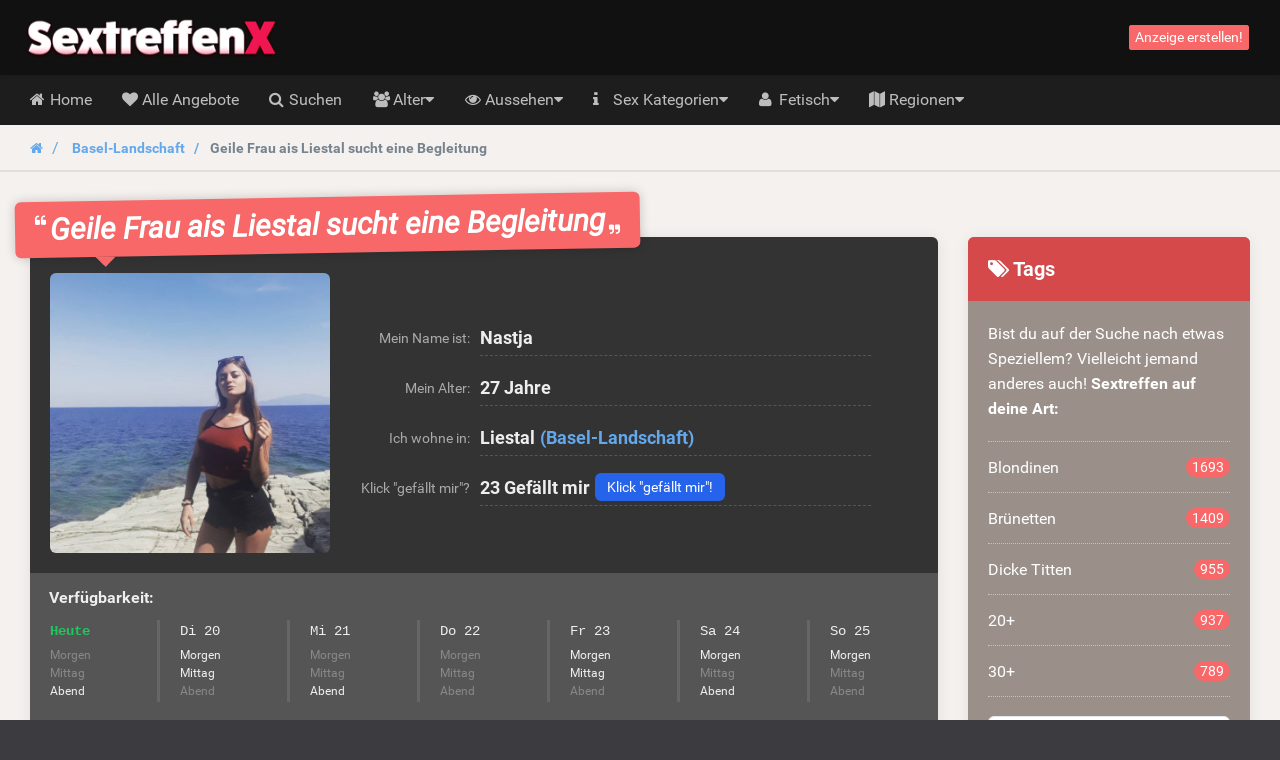

--- FILE ---
content_type: text/html; charset=UTF-8
request_url: https://sextreffenx.ch/basel-landschaft/liestal/geile-frau-ais-liestal-sucht-eine-begleitung
body_size: 13900
content:
<!DOCTYPE html>
<html class="handleWildcard_page show_ad_page hasRedirectRegister  hasNoDatingBackend  hasFrankBlog  sextreffenxch" lang="de">
    <head>
        
        

            <meta charset="utf-8">
            <meta http-equiv="X-UA-Compatible" content="IE=edge">
            <meta name="viewport" content="width=device-width, initial-scale=1.0, maximum-scale=5.0, user-scalable=yes, minimal-ui">
            <meta name="referrer" content="unsafe-url">
            <meta name="google-site-verification" content="cTjaDttQdwi-HCrI_jNniAAlAcDE0jEX7wWHoMbGuJo" />
            

        
        

            
        
        

            
            <title>
                Geile Frau ais Liestal sucht eine Begleitung | 23 Likes - SextreffenX.ch
            </title>


        
        

            
            <meta name="description" content="Ich will ein romantisches Date mit Happy End haben. Dafür brauche ich eine süße Begleitung aus Liestal um den Tag so schön und letztendlich pervers wie möglich zu machen." />

        
        

                                                <link rel="canonical" href="https://sextreffenx.ch/angebot/geile-frau-ais-liestal-sucht-eine-begleitung" />
                            

        
        

            
            

        
        

            

        
        

            
                            <link href="/css/app.7ce663f340666fb5f2b51a6b4c6ff985.css" rel="stylesheet" />
            
            
                            <link rel="prefetch" href="/fonts/fontawesome/fontawesome-webfont.eot?#iefix" as="font" crossorigin>
                <link rel="prefetch" href="/fonts/fontawesome/fontawesome-webfont.woff2" as="font" type="font/woff2" crossorigin>
                <link rel="prefetch" href="/fonts/fontawesome/fontawesome-webfont.woff" as="font" type="font/woff" crossorigin>
                <link rel="prefetch" href="/fonts/fontawesome/fontawesome-webfont.ttf" as="font" type="font/ttf" crossorigin>
            
            <style>
                @media (max-width: 767px) {
                    .h-auto-i {
                        height: auto !important;
                    }
                }
            </style>


        
        

                            <link rel="preconnect" href="https://www.google-analytics.com/">

                <script> (function(i,s,o,g,r,a,m){i['GoogleAnalyticsObject']=r;i[r]=i[r]||function(){ (i[r].q=i[r].q||[]).push(arguments)},i[r].l=1*new Date();a=s.createElement(o), m=s.getElementsByTagName(o)[0];a.async=1;a.src=g;m.parentNode.insertBefore(a,m) })(window,document,'script','//www.google-analytics.com/analytics.js','ga'); ga('create', 'UA-137809699-8', 'auto'); ga('send', 'pageview');
                </script>
            

        
        

                </head>

    <body class="site-menubar-hide ">
        
        

            

        
        

            <!--[if lt IE 8]><p class="browserupgrade margin-0 padding-15 bg-red-800 text-center grey-200">You are using an <strong>outdated</strong> browser. Please <a href="http://browsehappy.com/" class="blue-200 strong" style="text-decoration: underline;">upgrade your browser</a> to improve your experience.</p><![endif]-->            <header class="
    site-navbar
    navbar
    navbar-inverse
    tw-flex
    tw-items-center
    tw-justify-between
    before:tw-hidden
    after:tw-hidden">

    <div class="
        navbar-header
        tw-grid
        tw-grid-cols-[1fr_1fr_1fr]
        sm:tw-block
        tw-w-full
        before:tw-hidden
        after:tw-hidden">

        
        <button
            type="button"
            class="navbar-toggle hamburger hamburger-close navbar-toggle-left"
            data-toggle="menubar">

            <span class="sr-only">
                Toggle navigation
            </span>

            <span class="hamburger-bar"></span>
        </button>

        
        <h1 class="tw-m-0 sm:tw-pl-1 tw-flex tw-items-center tw-justify-center sm:tw-justify-start">
            <a class="tw-py-0 tw-text-xl sm:tw-text-3xl tw-text-white " href="/">
                                    <img
                        height="40"
                        width="266.66666666667"
                        src="/img/logos/sextreffenx.ch.png"
                        class="tw-w-full tw-h-auto sm:tw-w-auto sm:tw-h-[40px]"
                        alt="SextreffenX.ch logo" />

                    <span class="sr-only">
                        SextreffenX.ch
                    </span>
                            </a>
        </h1>

        
        <div class="sm:tw-hidden text-right xsHeaderMenu tw-flex tw-items-center tw-justify-end">
                            <a
                    id="mainNavSearch"
                    type="button"
                    class="tw-px-4 tw-text-white"
                    href="https://sextreffenx.ch/suchen">

                    <span class="sr-only">
                        Toggle Search
                    </span>

                    <i class="fa fa-fw fa-search" aria-hidden="true"></i>
                </a>
                    </div>
    </div>

    
    <div class="navbar-container">
        <div
            class="
                collapse
                tw-flex
                tw-p-0
                tw-w-0
                sm:tw-w-auto
                navbar-collapse
                navbar-collapse-toolbar
                tw-items-center"
            id="site-navbar-collapse">

                                                <div class="tw-hidden sm:tw-flex tw-items-center tw-px-4">
                        <span
                            class="pull-right btn btn-danger btn-xs navbar-btn"
                            data-toggle="modal"
                            data-target="#redirectRegisterModal">

                            Anzeige erstellen!
                        </span>
                    </div>
                                    </div>
    </div>
</header>
            <nav class="site-menubar tw-overflow-auto !tw-p-0 sm:tw-h-[50px]" role="navigation">
    <h1 class="sr-only">
        Hoofdmenu
    </h1>

    <div class="sm:tw-absolute sm:tw-overflow-auto3 sm:tw-z-[100] hover:sm:tw-z-r[10] tw-w-full hover:sm:tw-overflow-hidden">
    <div class="sm:tw-overflow-auto hover:sm:tw-mb-[-30px] hover:sm:tw-pb-[30px]">
    <ul class="before:tw-block before:tw-pl-[15px] before:tw-content-[&#039;&#039;] after:tw-block after:tw-pl-[15px] after:tw-content-[&#039;&#039;] site-menu primary-menu sm:tw-z-[100] sm:tw-flex !tw-px-0 tw-w-full sm:tw-bg-transparent" style="background-image: url(/img/logos/sextreffenx.ch.png);">
                            
            <li class="site-menu-item tw-group sub-closed sm:tw-h-[50px] hover:tw-h-auto item-with-sub-home">
                                    <a class="!tw-flex tw-items-center tw-justify-between tw-gap-x-3 tw-cursor-pointer tw-leading-[50px] tw-p-[0_15px] tw-pl-4 grey-400 tw-whitespace-nowrap group-hover:tw-bg-main-navigation-bg-hover" href="https://sextreffenx.ch">
                        <span>
                                                            <i class="
                                    fa
                                    fa-home
                                    tw-mr-1
                                    tw-w-[20px]
                                    sm:tw-w-3
                                    tw-text-center
                                    sm:tw-text-left"
                                    aria-hidden="true"></i>
                            
                            Home
                        </span>

                                            </a>
                
                            </li>
                    
            <li class="site-menu-item tw-group sub-closed sm:tw-h-[50px] hover:tw-h-auto item-with-sub-alle-angebote">
                                    <a class="!tw-flex tw-items-center tw-justify-between tw-gap-x-3 tw-cursor-pointer tw-leading-[50px] tw-p-[0_15px] tw-pl-4 grey-400 tw-whitespace-nowrap group-hover:tw-bg-main-navigation-bg-hover" href="https://sextreffenx.ch/alle-angebote">
                        <span>
                                                            <i class="
                                    fa
                                    fa-heart
                                    tw-mr-1
                                    tw-w-[20px]
                                    sm:tw-w-3
                                    tw-text-center
                                    sm:tw-text-left"
                                    aria-hidden="true"></i>
                            
                            Alle Angebote
                        </span>

                                            </a>
                
                            </li>
                    
            <li class="site-menu-item tw-group sub-closed sm:tw-h-[50px] hover:tw-h-auto item-with-sub-suchen">
                                    <a class="!tw-flex tw-items-center tw-justify-between tw-gap-x-3 tw-cursor-pointer tw-leading-[50px] tw-p-[0_15px] tw-pl-4 grey-400 tw-whitespace-nowrap group-hover:tw-bg-main-navigation-bg-hover" href="https://sextreffenx.ch/suchen">
                        <span>
                                                            <i class="
                                    fa
                                    fa-search
                                    tw-mr-1
                                    tw-w-[20px]
                                    sm:tw-w-3
                                    tw-text-center
                                    sm:tw-text-left"
                                    aria-hidden="true"></i>
                            
                            Suchen
                        </span>

                                            </a>
                
                            </li>
                    
            <li class="site-menu-item tw-group sub-closed sm:tw-h-[50px] hover:tw-h-auto item-with-sub-alter">
                                    <span class="!tw-flex tw-items-center tw-justify-between tw-gap-x-3 tw-cursor-pointer tw-leading-[50px] tw-p-[0_15px] tw-pl-4 grey-400 tw-whitespace-nowrap group-hover:tw-bg-main-navigation-bg-hover">
                        <span>
                                                            <i class="
                                    fa
                                    fa-group
                                    tw-mr-1
                                    tw-w-[20px]
                                    sm:tw-w-3
                                    tw-text-center
                                    sm:tw-text-left"
                                    aria-hidden="true"></i>
                            
                            Alter
                        </span>

                                                    <span
                                onclick="
                                    document.querySelector('.item-with-sub-alter').classList.toggle('sub-opened');
                                    document.querySelector('.item-with-sub-alter').classList.toggle('sub-closed');"
                                class="group-hover:tw-bg-main-navigation-bg-hover">
                                    <i class="fa fa-caret-down group-hover:md:tw-hidden group-[.sub-opened]:tw-hidden"></i>
                                    <i class="fa fa-caret-up tw-hidden group-hover:md:tw-inline group-[.sub-opened]:tw-inline"></i>
                            </span>
                                            </span>
                
                                    
                    <div class="group-hover:md:tw-block tw-relative group-[.sub-opened]:tw-block group-[.sub-opened]:md:tw-absolute group-[.sub-opened]:tw-bg-main-navigation-bg-hover group-[.sub-opened]:md:tw-bg-transparent tw-hidden h-auto-i" style="height: 250px;">
                        <ul class="sm:tw-overflow-hidden sm:tw-absolute sm:tw-grid sm:tw-grid-cols-[repeat(2,max-content)] sm:tw-bg-[#1d1d1d] sm:tw-rounded-b-lg hover:sm-hidden tw-left-0">
                                                            <li class="tw-flex tw-items-stretch">
                                    <a
                                        class="
                                            tw-flex
                                            tw-gap-x-0.5
                                            tw-items-center
                                            tw-w-full
                                            tw-h-[50px]
                                            hover:tw-bg-main-navigation-bg-hover
                                            grey-400
                                            tw-px-4
                                            sm:tw-px-5
                                            tw-whitespace-nowrap
                                            hover:!tw-text-white"
                                        href="https://sextreffenx.ch/sextreffen-mit-18-plus">

                                        <i
                                            class="
                                                fa
                                                fa-angle-right
                                                tw-w-[20px]
                                                sm:tw-w-3
                                                tw-text-center
                                                sm:tw-text-left"
                                            aria-hidden="true"></i>

                                        <span class="tw-whitespace-nowrap">
                                            18+
                                        </span>
                                    </a>
                                </li>
                                                            <li class="tw-flex tw-items-stretch">
                                    <a
                                        class="
                                            tw-flex
                                            tw-gap-x-0.5
                                            tw-items-center
                                            tw-w-full
                                            tw-h-[50px]
                                            hover:tw-bg-main-navigation-bg-hover
                                            grey-400
                                            tw-px-4
                                            sm:tw-px-5
                                            tw-whitespace-nowrap
                                            hover:!tw-text-white"
                                        href="https://sextreffenx.ch/sextreffen-mit-20-plus">

                                        <i
                                            class="
                                                fa
                                                fa-angle-right
                                                tw-w-[20px]
                                                sm:tw-w-3
                                                tw-text-center
                                                sm:tw-text-left"
                                            aria-hidden="true"></i>

                                        <span class="tw-whitespace-nowrap">
                                            20+
                                        </span>
                                    </a>
                                </li>
                                                            <li class="tw-flex tw-items-stretch">
                                    <a
                                        class="
                                            tw-flex
                                            tw-gap-x-0.5
                                            tw-items-center
                                            tw-w-full
                                            tw-h-[50px]
                                            hover:tw-bg-main-navigation-bg-hover
                                            grey-400
                                            tw-px-4
                                            sm:tw-px-5
                                            tw-whitespace-nowrap
                                            hover:!tw-text-white"
                                        href="https://sextreffenx.ch/sextreffen-mit-30-plus">

                                        <i
                                            class="
                                                fa
                                                fa-angle-right
                                                tw-w-[20px]
                                                sm:tw-w-3
                                                tw-text-center
                                                sm:tw-text-left"
                                            aria-hidden="true"></i>

                                        <span class="tw-whitespace-nowrap">
                                            30+
                                        </span>
                                    </a>
                                </li>
                                                            <li class="tw-flex tw-items-stretch">
                                    <a
                                        class="
                                            tw-flex
                                            tw-gap-x-0.5
                                            tw-items-center
                                            tw-w-full
                                            tw-h-[50px]
                                            hover:tw-bg-main-navigation-bg-hover
                                            grey-400
                                            tw-px-4
                                            sm:tw-px-5
                                            tw-whitespace-nowrap
                                            hover:!tw-text-white"
                                        href="https://sextreffenx.ch/sextreffen-mit-40-plus">

                                        <i
                                            class="
                                                fa
                                                fa-angle-right
                                                tw-w-[20px]
                                                sm:tw-w-3
                                                tw-text-center
                                                sm:tw-text-left"
                                            aria-hidden="true"></i>

                                        <span class="tw-whitespace-nowrap">
                                            40+
                                        </span>
                                    </a>
                                </li>
                                                            <li class="tw-flex tw-items-stretch">
                                    <a
                                        class="
                                            tw-flex
                                            tw-gap-x-0.5
                                            tw-items-center
                                            tw-w-full
                                            tw-h-[50px]
                                            hover:tw-bg-main-navigation-bg-hover
                                            grey-400
                                            tw-px-4
                                            sm:tw-px-5
                                            tw-whitespace-nowrap
                                            hover:!tw-text-white"
                                        href="https://sextreffenx.ch/sextreffen-mit-50-plus">

                                        <i
                                            class="
                                                fa
                                                fa-angle-right
                                                tw-w-[20px]
                                                sm:tw-w-3
                                                tw-text-center
                                                sm:tw-text-left"
                                            aria-hidden="true"></i>

                                        <span class="tw-whitespace-nowrap">
                                            50+
                                        </span>
                                    </a>
                                </li>
                                                            <li class="tw-flex tw-items-stretch">
                                    <a
                                        class="
                                            tw-flex
                                            tw-gap-x-0.5
                                            tw-items-center
                                            tw-w-full
                                            tw-h-[50px]
                                            hover:tw-bg-main-navigation-bg-hover
                                            grey-400
                                            tw-px-4
                                            sm:tw-px-5
                                            tw-whitespace-nowrap
                                            hover:!tw-text-white"
                                        href="https://sextreffenx.ch/omasex">

                                        <i
                                            class="
                                                fa
                                                fa-angle-right
                                                tw-w-[20px]
                                                sm:tw-w-3
                                                tw-text-center
                                                sm:tw-text-left"
                                            aria-hidden="true"></i>

                                        <span class="tw-whitespace-nowrap">
                                            Omasex
                                        </span>
                                    </a>
                                </li>
                                                            <li class="tw-flex tw-items-stretch">
                                    <a
                                        class="
                                            tw-flex
                                            tw-gap-x-0.5
                                            tw-items-center
                                            tw-w-full
                                            tw-h-[50px]
                                            hover:tw-bg-main-navigation-bg-hover
                                            grey-400
                                            tw-px-4
                                            sm:tw-px-5
                                            tw-whitespace-nowrap
                                            hover:!tw-text-white"
                                        href="https://sextreffenx.ch/reife-frauen">

                                        <i
                                            class="
                                                fa
                                                fa-angle-right
                                                tw-w-[20px]
                                                sm:tw-w-3
                                                tw-text-center
                                                sm:tw-text-left"
                                            aria-hidden="true"></i>

                                        <span class="tw-whitespace-nowrap">
                                            Reife Frauen
                                        </span>
                                    </a>
                                </li>
                                                            <li class="tw-flex tw-items-stretch">
                                    <a
                                        class="
                                            tw-flex
                                            tw-gap-x-0.5
                                            tw-items-center
                                            tw-w-full
                                            tw-h-[50px]
                                            hover:tw-bg-main-navigation-bg-hover
                                            grey-400
                                            tw-px-4
                                            sm:tw-px-5
                                            tw-whitespace-nowrap
                                            hover:!tw-text-white"
                                        href="https://sextreffenx.ch/geile-maedchen">

                                        <i
                                            class="
                                                fa
                                                fa-angle-right
                                                tw-w-[20px]
                                                sm:tw-w-3
                                                tw-text-center
                                                sm:tw-text-left"
                                            aria-hidden="true"></i>

                                        <span class="tw-whitespace-nowrap">
                                            Geile Mädchen
                                        </span>
                                    </a>
                                </li>
                                                            <li class="tw-flex tw-items-stretch">
                                    <a
                                        class="
                                            tw-flex
                                            tw-gap-x-0.5
                                            tw-items-center
                                            tw-w-full
                                            tw-h-[50px]
                                            hover:tw-bg-main-navigation-bg-hover
                                            grey-400
                                            tw-px-4
                                            sm:tw-px-5
                                            tw-whitespace-nowrap
                                            hover:!tw-text-white"
                                        href="https://sextreffenx.ch/alte-frauen">

                                        <i
                                            class="
                                                fa
                                                fa-angle-right
                                                tw-w-[20px]
                                                sm:tw-w-3
                                                tw-text-center
                                                sm:tw-text-left"
                                            aria-hidden="true"></i>

                                        <span class="tw-whitespace-nowrap">
                                            Alte Frauen
                                        </span>
                                    </a>
                                </li>
                                                    </ul>
                    </div>
                            </li>
                    
            <li class="site-menu-item tw-group sub-closed sm:tw-h-[50px] hover:tw-h-auto item-with-sub-aussehen">
                                    <span class="!tw-flex tw-items-center tw-justify-between tw-gap-x-3 tw-cursor-pointer tw-leading-[50px] tw-p-[0_15px] tw-pl-4 grey-400 tw-whitespace-nowrap group-hover:tw-bg-main-navigation-bg-hover">
                        <span>
                                                            <i class="
                                    fa
                                    fa-eye
                                    tw-mr-1
                                    tw-w-[20px]
                                    sm:tw-w-3
                                    tw-text-center
                                    sm:tw-text-left"
                                    aria-hidden="true"></i>
                            
                            Aussehen
                        </span>

                                                    <span
                                onclick="
                                    document.querySelector('.item-with-sub-aussehen').classList.toggle('sub-opened');
                                    document.querySelector('.item-with-sub-aussehen').classList.toggle('sub-closed');"
                                class="group-hover:tw-bg-main-navigation-bg-hover">
                                    <i class="fa fa-caret-down group-hover:md:tw-hidden group-[.sub-opened]:tw-hidden"></i>
                                    <i class="fa fa-caret-up tw-hidden group-hover:md:tw-inline group-[.sub-opened]:tw-inline"></i>
                            </span>
                                            </span>
                
                                    
                    <div class="group-hover:md:tw-block tw-relative group-[.sub-opened]:tw-block group-[.sub-opened]:md:tw-absolute group-[.sub-opened]:tw-bg-main-navigation-bg-hover group-[.sub-opened]:md:tw-bg-transparent tw-hidden h-auto-i" style="height: 350px;">
                        <ul class="sm:tw-overflow-hidden sm:tw-absolute sm:tw-grid sm:tw-grid-cols-[repeat(2,max-content)] sm:tw-bg-[#1d1d1d] sm:tw-rounded-b-lg hover:sm-hidden tw-right-0">
                                                            <li class="tw-flex tw-items-stretch">
                                    <a
                                        class="
                                            tw-flex
                                            tw-gap-x-0.5
                                            tw-items-center
                                            tw-w-full
                                            tw-h-[50px]
                                            hover:tw-bg-main-navigation-bg-hover
                                            grey-400
                                            tw-px-4
                                            sm:tw-px-5
                                            tw-whitespace-nowrap
                                            hover:!tw-text-white"
                                        href="https://sextreffenx.ch/sextreffen-mit-asiatinnen">

                                        <i
                                            class="
                                                fa
                                                fa-angle-right
                                                tw-w-[20px]
                                                sm:tw-w-3
                                                tw-text-center
                                                sm:tw-text-left"
                                            aria-hidden="true"></i>

                                        <span class="tw-whitespace-nowrap">
                                            Asiatinnen
                                        </span>
                                    </a>
                                </li>
                                                            <li class="tw-flex tw-items-stretch">
                                    <a
                                        class="
                                            tw-flex
                                            tw-gap-x-0.5
                                            tw-items-center
                                            tw-w-full
                                            tw-h-[50px]
                                            hover:tw-bg-main-navigation-bg-hover
                                            grey-400
                                            tw-px-4
                                            sm:tw-px-5
                                            tw-whitespace-nowrap
                                            hover:!tw-text-white"
                                        href="https://sextreffenx.ch/sextreffen-mit-latinas">

                                        <i
                                            class="
                                                fa
                                                fa-angle-right
                                                tw-w-[20px]
                                                sm:tw-w-3
                                                tw-text-center
                                                sm:tw-text-left"
                                            aria-hidden="true"></i>

                                        <span class="tw-whitespace-nowrap">
                                            Latinas
                                        </span>
                                    </a>
                                </li>
                                                            <li class="tw-flex tw-items-stretch">
                                    <a
                                        class="
                                            tw-flex
                                            tw-gap-x-0.5
                                            tw-items-center
                                            tw-w-full
                                            tw-h-[50px]
                                            hover:tw-bg-main-navigation-bg-hover
                                            grey-400
                                            tw-px-4
                                            sm:tw-px-5
                                            tw-whitespace-nowrap
                                            hover:!tw-text-white"
                                        href="https://sextreffenx.ch/sextreffen-mit-schwarzen-frauen">

                                        <i
                                            class="
                                                fa
                                                fa-angle-right
                                                tw-w-[20px]
                                                sm:tw-w-3
                                                tw-text-center
                                                sm:tw-text-left"
                                            aria-hidden="true"></i>

                                        <span class="tw-whitespace-nowrap">
                                            Schwarzen Frauen
                                        </span>
                                    </a>
                                </li>
                                                            <li class="tw-flex tw-items-stretch">
                                    <a
                                        class="
                                            tw-flex
                                            tw-gap-x-0.5
                                            tw-items-center
                                            tw-w-full
                                            tw-h-[50px]
                                            hover:tw-bg-main-navigation-bg-hover
                                            grey-400
                                            tw-px-4
                                            sm:tw-px-5
                                            tw-whitespace-nowrap
                                            hover:!tw-text-white"
                                        href="https://sextreffenx.ch/sextreffen-mit-brunetten">

                                        <i
                                            class="
                                                fa
                                                fa-angle-right
                                                tw-w-[20px]
                                                sm:tw-w-3
                                                tw-text-center
                                                sm:tw-text-left"
                                            aria-hidden="true"></i>

                                        <span class="tw-whitespace-nowrap">
                                            Brunetten
                                        </span>
                                    </a>
                                </li>
                                                            <li class="tw-flex tw-items-stretch">
                                    <a
                                        class="
                                            tw-flex
                                            tw-gap-x-0.5
                                            tw-items-center
                                            tw-w-full
                                            tw-h-[50px]
                                            hover:tw-bg-main-navigation-bg-hover
                                            grey-400
                                            tw-px-4
                                            sm:tw-px-5
                                            tw-whitespace-nowrap
                                            hover:!tw-text-white"
                                        href="https://sextreffenx.ch/sextreffen-mit-blondinen">

                                        <i
                                            class="
                                                fa
                                                fa-angle-right
                                                tw-w-[20px]
                                                sm:tw-w-3
                                                tw-text-center
                                                sm:tw-text-left"
                                            aria-hidden="true"></i>

                                        <span class="tw-whitespace-nowrap">
                                            Blondinen
                                        </span>
                                    </a>
                                </li>
                                                            <li class="tw-flex tw-items-stretch">
                                    <a
                                        class="
                                            tw-flex
                                            tw-gap-x-0.5
                                            tw-items-center
                                            tw-w-full
                                            tw-h-[50px]
                                            hover:tw-bg-main-navigation-bg-hover
                                            grey-400
                                            tw-px-4
                                            sm:tw-px-5
                                            tw-whitespace-nowrap
                                            hover:!tw-text-white"
                                        href="https://sextreffenx.ch/sextreffen-mit-rothaarigen-frauen">

                                        <i
                                            class="
                                                fa
                                                fa-angle-right
                                                tw-w-[20px]
                                                sm:tw-w-3
                                                tw-text-center
                                                sm:tw-text-left"
                                            aria-hidden="true"></i>

                                        <span class="tw-whitespace-nowrap">
                                            Rothaarigen Frauen
                                        </span>
                                    </a>
                                </li>
                                                            <li class="tw-flex tw-items-stretch">
                                    <a
                                        class="
                                            tw-flex
                                            tw-gap-x-0.5
                                            tw-items-center
                                            tw-w-full
                                            tw-h-[50px]
                                            hover:tw-bg-main-navigation-bg-hover
                                            grey-400
                                            tw-px-4
                                            sm:tw-px-5
                                            tw-whitespace-nowrap
                                            hover:!tw-text-white"
                                        href="https://sextreffenx.ch/dicke-titten">

                                        <i
                                            class="
                                                fa
                                                fa-angle-right
                                                tw-w-[20px]
                                                sm:tw-w-3
                                                tw-text-center
                                                sm:tw-text-left"
                                            aria-hidden="true"></i>

                                        <span class="tw-whitespace-nowrap">
                                            Dicke Titten
                                        </span>
                                    </a>
                                </li>
                                                            <li class="tw-flex tw-items-stretch">
                                    <a
                                        class="
                                            tw-flex
                                            tw-gap-x-0.5
                                            tw-items-center
                                            tw-w-full
                                            tw-h-[50px]
                                            hover:tw-bg-main-navigation-bg-hover
                                            grey-400
                                            tw-px-4
                                            sm:tw-px-5
                                            tw-whitespace-nowrap
                                            hover:!tw-text-white"
                                        href="https://sextreffenx.ch/frauen-mit-grossen-aerschen">

                                        <i
                                            class="
                                                fa
                                                fa-angle-right
                                                tw-w-[20px]
                                                sm:tw-w-3
                                                tw-text-center
                                                sm:tw-text-left"
                                            aria-hidden="true"></i>

                                        <span class="tw-whitespace-nowrap">
                                            Große Ärsche
                                        </span>
                                    </a>
                                </li>
                                                            <li class="tw-flex tw-items-stretch">
                                    <a
                                        class="
                                            tw-flex
                                            tw-gap-x-0.5
                                            tw-items-center
                                            tw-w-full
                                            tw-h-[50px]
                                            hover:tw-bg-main-navigation-bg-hover
                                            grey-400
                                            tw-px-4
                                            sm:tw-px-5
                                            tw-whitespace-nowrap
                                            hover:!tw-text-white"
                                        href="https://sextreffenx.ch/rasierte-muschi">

                                        <i
                                            class="
                                                fa
                                                fa-angle-right
                                                tw-w-[20px]
                                                sm:tw-w-3
                                                tw-text-center
                                                sm:tw-text-left"
                                            aria-hidden="true"></i>

                                        <span class="tw-whitespace-nowrap">
                                            Rasierte Muschi
                                        </span>
                                    </a>
                                </li>
                                                            <li class="tw-flex tw-items-stretch">
                                    <a
                                        class="
                                            tw-flex
                                            tw-gap-x-0.5
                                            tw-items-center
                                            tw-w-full
                                            tw-h-[50px]
                                            hover:tw-bg-main-navigation-bg-hover
                                            grey-400
                                            tw-px-4
                                            sm:tw-px-5
                                            tw-whitespace-nowrap
                                            hover:!tw-text-white"
                                        href="https://sextreffenx.ch/kleine-titten">

                                        <i
                                            class="
                                                fa
                                                fa-angle-right
                                                tw-w-[20px]
                                                sm:tw-w-3
                                                tw-text-center
                                                sm:tw-text-left"
                                            aria-hidden="true"></i>

                                        <span class="tw-whitespace-nowrap">
                                            Kleine Titten
                                        </span>
                                    </a>
                                </li>
                                                            <li class="tw-flex tw-items-stretch">
                                    <a
                                        class="
                                            tw-flex
                                            tw-gap-x-0.5
                                            tw-items-center
                                            tw-w-full
                                            tw-h-[50px]
                                            hover:tw-bg-main-navigation-bg-hover
                                            grey-400
                                            tw-px-4
                                            sm:tw-px-5
                                            tw-whitespace-nowrap
                                            hover:!tw-text-white"
                                        href="https://sextreffenx.ch/sextreffen-mit-schlanken-frauen">

                                        <i
                                            class="
                                                fa
                                                fa-angle-right
                                                tw-w-[20px]
                                                sm:tw-w-3
                                                tw-text-center
                                                sm:tw-text-left"
                                            aria-hidden="true"></i>

                                        <span class="tw-whitespace-nowrap">
                                            Schlanke Frauen
                                        </span>
                                    </a>
                                </li>
                                                            <li class="tw-flex tw-items-stretch">
                                    <a
                                        class="
                                            tw-flex
                                            tw-gap-x-0.5
                                            tw-items-center
                                            tw-w-full
                                            tw-h-[50px]
                                            hover:tw-bg-main-navigation-bg-hover
                                            grey-400
                                            tw-px-4
                                            sm:tw-px-5
                                            tw-whitespace-nowrap
                                            hover:!tw-text-white"
                                        href="https://sextreffenx.ch/sextreffen-mit-dicken-frauen">

                                        <i
                                            class="
                                                fa
                                                fa-angle-right
                                                tw-w-[20px]
                                                sm:tw-w-3
                                                tw-text-center
                                                sm:tw-text-left"
                                            aria-hidden="true"></i>

                                        <span class="tw-whitespace-nowrap">
                                            Dicke Frauen
                                        </span>
                                    </a>
                                </li>
                                                            <li class="tw-flex tw-items-stretch">
                                    <a
                                        class="
                                            tw-flex
                                            tw-gap-x-0.5
                                            tw-items-center
                                            tw-w-full
                                            tw-h-[50px]
                                            hover:tw-bg-main-navigation-bg-hover
                                            grey-400
                                            tw-px-4
                                            sm:tw-px-5
                                            tw-whitespace-nowrap
                                            hover:!tw-text-white"
                                        href="https://sextreffenx.ch/tätowierte-frauen">

                                        <i
                                            class="
                                                fa
                                                fa-angle-right
                                                tw-w-[20px]
                                                sm:tw-w-3
                                                tw-text-center
                                                sm:tw-text-left"
                                            aria-hidden="true"></i>

                                        <span class="tw-whitespace-nowrap">
                                            Tätowierte Frauen
                                        </span>
                                    </a>
                                </li>
                                                            <li class="tw-flex tw-items-stretch">
                                    <a
                                        class="
                                            tw-flex
                                            tw-gap-x-0.5
                                            tw-items-center
                                            tw-w-full
                                            tw-h-[50px]
                                            hover:tw-bg-main-navigation-bg-hover
                                            grey-400
                                            tw-px-4
                                            sm:tw-px-5
                                            tw-whitespace-nowrap
                                            hover:!tw-text-white"
                                        href="https://sextreffenx.ch/haarige-muschi">

                                        <i
                                            class="
                                                fa
                                                fa-angle-right
                                                tw-w-[20px]
                                                sm:tw-w-3
                                                tw-text-center
                                                sm:tw-text-left"
                                            aria-hidden="true"></i>

                                        <span class="tw-whitespace-nowrap">
                                            Haarige Muschi
                                        </span>
                                    </a>
                                </li>
                                                    </ul>
                    </div>
                            </li>
                    
            <li class="site-menu-item tw-group sub-closed sm:tw-h-[50px] hover:tw-h-auto item-with-sub-sex-kategorien">
                                    <a class="!tw-flex tw-items-center tw-justify-between tw-gap-x-3 tw-cursor-pointer tw-leading-[50px] tw-p-[0_15px] tw-pl-4 grey-400 tw-whitespace-nowrap group-hover:tw-bg-main-navigation-bg-hover" href="https://sextreffenx.ch/tags">
                        <span>
                                                            <i class="
                                    fa
                                    fa-info
                                    tw-mr-1
                                    tw-w-[20px]
                                    sm:tw-w-3
                                    tw-text-center
                                    sm:tw-text-left"
                                    aria-hidden="true"></i>
                            
                            Sex Kategorien
                        </span>

                                                    <span
                                onclick="
                                    document.querySelector('.item-with-sub-sex-kategorien').classList.toggle('sub-opened');
                                    document.querySelector('.item-with-sub-sex-kategorien').classList.toggle('sub-closed');"
                                class="group-hover:tw-bg-main-navigation-bg-hover">
                                    <i class="fa fa-caret-down group-hover:md:tw-hidden group-[.sub-opened]:tw-hidden"></i>
                                    <i class="fa fa-caret-up tw-hidden group-hover:md:tw-inline group-[.sub-opened]:tw-inline"></i>
                            </span>
                                            </a>
                
                                    
                    <div class="group-hover:md:tw-block tw-relative group-[.sub-opened]:tw-block group-[.sub-opened]:md:tw-absolute group-[.sub-opened]:tw-bg-main-navigation-bg-hover group-[.sub-opened]:md:tw-bg-transparent tw-hidden h-auto-i" style="height: 350px;">
                        <ul class="sm:tw-overflow-hidden sm:tw-absolute sm:tw-grid sm:tw-grid-cols-[repeat(2,max-content)] sm:tw-bg-[#1d1d1d] sm:tw-rounded-b-lg hover:sm-hidden tw-right-0">
                                                            <li class="tw-flex tw-items-stretch">
                                    <a
                                        class="
                                            tw-flex
                                            tw-gap-x-0.5
                                            tw-items-center
                                            tw-w-full
                                            tw-h-[50px]
                                            hover:tw-bg-main-navigation-bg-hover
                                            grey-400
                                            tw-px-4
                                            sm:tw-px-5
                                            tw-whitespace-nowrap
                                            hover:!tw-text-white"
                                        href="https://sextreffenx.ch/geile-frauen">

                                        <i
                                            class="
                                                fa
                                                fa-angle-right
                                                tw-w-[20px]
                                                sm:tw-w-3
                                                tw-text-center
                                                sm:tw-text-left"
                                            aria-hidden="true"></i>

                                        <span class="tw-whitespace-nowrap">
                                            Geile Frauen
                                        </span>
                                    </a>
                                </li>
                                                            <li class="tw-flex tw-items-stretch">
                                    <a
                                        class="
                                            tw-flex
                                            tw-gap-x-0.5
                                            tw-items-center
                                            tw-w-full
                                            tw-h-[50px]
                                            hover:tw-bg-main-navigation-bg-hover
                                            grey-400
                                            tw-px-4
                                            sm:tw-px-5
                                            tw-whitespace-nowrap
                                            hover:!tw-text-white"
                                        href="https://sextreffenx.ch/sexdating">

                                        <i
                                            class="
                                                fa
                                                fa-angle-right
                                                tw-w-[20px]
                                                sm:tw-w-3
                                                tw-text-center
                                                sm:tw-text-left"
                                            aria-hidden="true"></i>

                                        <span class="tw-whitespace-nowrap">
                                            Sexdating
                                        </span>
                                    </a>
                                </li>
                                                            <li class="tw-flex tw-items-stretch">
                                    <a
                                        class="
                                            tw-flex
                                            tw-gap-x-0.5
                                            tw-items-center
                                            tw-w-full
                                            tw-h-[50px]
                                            hover:tw-bg-main-navigation-bg-hover
                                            grey-400
                                            tw-px-4
                                            sm:tw-px-5
                                            tw-whitespace-nowrap
                                            hover:!tw-text-white"
                                        href="https://sextreffenx.ch/sexkontakte">

                                        <i
                                            class="
                                                fa
                                                fa-angle-right
                                                tw-w-[20px]
                                                sm:tw-w-3
                                                tw-text-center
                                                sm:tw-text-left"
                                            aria-hidden="true"></i>

                                        <span class="tw-whitespace-nowrap">
                                            Sexkontakte
                                        </span>
                                    </a>
                                </li>
                                                            <li class="tw-flex tw-items-stretch">
                                    <a
                                        class="
                                            tw-flex
                                            tw-gap-x-0.5
                                            tw-items-center
                                            tw-w-full
                                            tw-h-[50px]
                                            hover:tw-bg-main-navigation-bg-hover
                                            grey-400
                                            tw-px-4
                                            sm:tw-px-5
                                            tw-whitespace-nowrap
                                            hover:!tw-text-white"
                                        href="https://sextreffenx.ch/sexchat">

                                        <i
                                            class="
                                                fa
                                                fa-angle-right
                                                tw-w-[20px]
                                                sm:tw-w-3
                                                tw-text-center
                                                sm:tw-text-left"
                                            aria-hidden="true"></i>

                                        <span class="tw-whitespace-nowrap">
                                            Sexchat
                                        </span>
                                    </a>
                                </li>
                                                            <li class="tw-flex tw-items-stretch">
                                    <a
                                        class="
                                            tw-flex
                                            tw-gap-x-0.5
                                            tw-items-center
                                            tw-w-full
                                            tw-h-[50px]
                                            hover:tw-bg-main-navigation-bg-hover
                                            grey-400
                                            tw-px-4
                                            sm:tw-px-5
                                            tw-whitespace-nowrap
                                            hover:!tw-text-white"
                                        href="https://sextreffenx.ch/muschi-lecken">

                                        <i
                                            class="
                                                fa
                                                fa-angle-right
                                                tw-w-[20px]
                                                sm:tw-w-3
                                                tw-text-center
                                                sm:tw-text-left"
                                            aria-hidden="true"></i>

                                        <span class="tw-whitespace-nowrap">
                                            Muschi Lecken
                                        </span>
                                    </a>
                                </li>
                                                            <li class="tw-flex tw-items-stretch">
                                    <a
                                        class="
                                            tw-flex
                                            tw-gap-x-0.5
                                            tw-items-center
                                            tw-w-full
                                            tw-h-[50px]
                                            hover:tw-bg-main-navigation-bg-hover
                                            grey-400
                                            tw-px-4
                                            sm:tw-px-5
                                            tw-whitespace-nowrap
                                            hover:!tw-text-white"
                                        href="https://sextreffenx.ch/ao-sex">

                                        <i
                                            class="
                                                fa
                                                fa-angle-right
                                                tw-w-[20px]
                                                sm:tw-w-3
                                                tw-text-center
                                                sm:tw-text-left"
                                            aria-hidden="true"></i>

                                        <span class="tw-whitespace-nowrap">
                                            Ao Sex
                                        </span>
                                    </a>
                                </li>
                                                            <li class="tw-flex tw-items-stretch">
                                    <a
                                        class="
                                            tw-flex
                                            tw-gap-x-0.5
                                            tw-items-center
                                            tw-w-full
                                            tw-h-[50px]
                                            hover:tw-bg-main-navigation-bg-hover
                                            grey-400
                                            tw-px-4
                                            sm:tw-px-5
                                            tw-whitespace-nowrap
                                            hover:!tw-text-white"
                                        href="https://sextreffenx.ch/sexanzeigen">

                                        <i
                                            class="
                                                fa
                                                fa-angle-right
                                                tw-w-[20px]
                                                sm:tw-w-3
                                                tw-text-center
                                                sm:tw-text-left"
                                            aria-hidden="true"></i>

                                        <span class="tw-whitespace-nowrap">
                                            Sexanzeigen
                                        </span>
                                    </a>
                                </li>
                                                            <li class="tw-flex tw-items-stretch">
                                    <a
                                        class="
                                            tw-flex
                                            tw-gap-x-0.5
                                            tw-items-center
                                            tw-w-full
                                            tw-h-[50px]
                                            hover:tw-bg-main-navigation-bg-hover
                                            grey-400
                                            tw-px-4
                                            sm:tw-px-5
                                            tw-whitespace-nowrap
                                            hover:!tw-text-white"
                                        href="https://sextreffenx.ch/nackte-frauen">

                                        <i
                                            class="
                                                fa
                                                fa-angle-right
                                                tw-w-[20px]
                                                sm:tw-w-3
                                                tw-text-center
                                                sm:tw-text-left"
                                            aria-hidden="true"></i>

                                        <span class="tw-whitespace-nowrap">
                                            Nackte Frauen
                                        </span>
                                    </a>
                                </li>
                                                            <li class="tw-flex tw-items-stretch">
                                    <a
                                        class="
                                            tw-flex
                                            tw-gap-x-0.5
                                            tw-items-center
                                            tw-w-full
                                            tw-h-[50px]
                                            hover:tw-bg-main-navigation-bg-hover
                                            grey-400
                                            tw-px-4
                                            sm:tw-px-5
                                            tw-whitespace-nowrap
                                            hover:!tw-text-white"
                                        href="https://sextreffenx.ch/frauen-ficken">

                                        <i
                                            class="
                                                fa
                                                fa-angle-right
                                                tw-w-[20px]
                                                sm:tw-w-3
                                                tw-text-center
                                                sm:tw-text-left"
                                            aria-hidden="true"></i>

                                        <span class="tw-whitespace-nowrap">
                                            Frauen Ficken
                                        </span>
                                    </a>
                                </li>
                                                            <li class="tw-flex tw-items-stretch">
                                    <a
                                        class="
                                            tw-flex
                                            tw-gap-x-0.5
                                            tw-items-center
                                            tw-w-full
                                            tw-h-[50px]
                                            hover:tw-bg-main-navigation-bg-hover
                                            grey-400
                                            tw-px-4
                                            sm:tw-px-5
                                            tw-whitespace-nowrap
                                            hover:!tw-text-white"
                                        href="https://sextreffenx.ch/gratis-ficken">

                                        <i
                                            class="
                                                fa
                                                fa-angle-right
                                                tw-w-[20px]
                                                sm:tw-w-3
                                                tw-text-center
                                                sm:tw-text-left"
                                            aria-hidden="true"></i>

                                        <span class="tw-whitespace-nowrap">
                                            Gratis Ficken
                                        </span>
                                    </a>
                                </li>
                                                            <li class="tw-flex tw-items-stretch">
                                    <a
                                        class="
                                            tw-flex
                                            tw-gap-x-0.5
                                            tw-items-center
                                            tw-w-full
                                            tw-h-[50px]
                                            hover:tw-bg-main-navigation-bg-hover
                                            grey-400
                                            tw-px-4
                                            sm:tw-px-5
                                            tw-whitespace-nowrap
                                            hover:!tw-text-white"
                                        href="https://sextreffenx.ch/sexinserate">

                                        <i
                                            class="
                                                fa
                                                fa-angle-right
                                                tw-w-[20px]
                                                sm:tw-w-3
                                                tw-text-center
                                                sm:tw-text-left"
                                            aria-hidden="true"></i>

                                        <span class="tw-whitespace-nowrap">
                                            Sexinserate
                                        </span>
                                    </a>
                                </li>
                                                            <li class="tw-flex tw-items-stretch">
                                    <a
                                        class="
                                            tw-flex
                                            tw-gap-x-0.5
                                            tw-items-center
                                            tw-w-full
                                            tw-h-[50px]
                                            hover:tw-bg-main-navigation-bg-hover
                                            grey-400
                                            tw-px-4
                                            sm:tw-px-5
                                            tw-whitespace-nowrap
                                            hover:!tw-text-white"
                                        href="https://sextreffenx.ch/sex-in-der-nähe">

                                        <i
                                            class="
                                                fa
                                                fa-angle-right
                                                tw-w-[20px]
                                                sm:tw-w-3
                                                tw-text-center
                                                sm:tw-text-left"
                                            aria-hidden="true"></i>

                                        <span class="tw-whitespace-nowrap">
                                            Sex in der Nähe
                                        </span>
                                    </a>
                                </li>
                                                            <li class="tw-flex tw-items-stretch">
                                    <a
                                        class="
                                            tw-flex
                                            tw-gap-x-0.5
                                            tw-items-center
                                            tw-w-full
                                            tw-h-[50px]
                                            hover:tw-bg-main-navigation-bg-hover
                                            grey-400
                                            tw-px-4
                                            sm:tw-px-5
                                            tw-whitespace-nowrap
                                            hover:!tw-text-white"
                                        href="https://sextreffenx.ch/geiler-fick">

                                        <i
                                            class="
                                                fa
                                                fa-angle-right
                                                tw-w-[20px]
                                                sm:tw-w-3
                                                tw-text-center
                                                sm:tw-text-left"
                                            aria-hidden="true"></i>

                                        <span class="tw-whitespace-nowrap">
                                            Geiler Fick
                                        </span>
                                    </a>
                                </li>
                                                            <li class="tw-flex tw-items-stretch">
                                    <a
                                        class="
                                            tw-flex
                                            tw-gap-x-0.5
                                            tw-items-center
                                            tw-w-full
                                            tw-h-[50px]
                                            hover:tw-bg-main-navigation-bg-hover
                                            grey-400
                                            tw-px-4
                                            sm:tw-px-5
                                            tw-whitespace-nowrap
                                            hover:!tw-text-white"
                                        href="https://sextreffenx.ch/sie-sucht-sex">

                                        <i
                                            class="
                                                fa
                                                fa-angle-right
                                                tw-w-[20px]
                                                sm:tw-w-3
                                                tw-text-center
                                                sm:tw-text-left"
                                            aria-hidden="true"></i>

                                        <span class="tw-whitespace-nowrap">
                                            Sie Sucht Sex
                                        </span>
                                    </a>
                                </li>
                                                    </ul>
                    </div>
                            </li>
                    
            <li class="site-menu-item tw-group sub-closed sm:tw-h-[50px] hover:tw-h-auto item-with-sub-fetisch">
                                    <span class="!tw-flex tw-items-center tw-justify-between tw-gap-x-3 tw-cursor-pointer tw-leading-[50px] tw-p-[0_15px] tw-pl-4 grey-400 tw-whitespace-nowrap group-hover:tw-bg-main-navigation-bg-hover">
                        <span>
                                                            <i class="
                                    fa
                                    fa-user
                                    tw-mr-1
                                    tw-w-[20px]
                                    sm:tw-w-3
                                    tw-text-center
                                    sm:tw-text-left"
                                    aria-hidden="true"></i>
                            
                            Fetisch
                        </span>

                                                    <span
                                onclick="
                                    document.querySelector('.item-with-sub-fetisch').classList.toggle('sub-opened');
                                    document.querySelector('.item-with-sub-fetisch').classList.toggle('sub-closed');"
                                class="group-hover:tw-bg-main-navigation-bg-hover">
                                    <i class="fa fa-caret-down group-hover:md:tw-hidden group-[.sub-opened]:tw-hidden"></i>
                                    <i class="fa fa-caret-up tw-hidden group-hover:md:tw-inline group-[.sub-opened]:tw-inline"></i>
                            </span>
                                            </span>
                
                                    
                    <div class="group-hover:md:tw-block tw-relative group-[.sub-opened]:tw-block group-[.sub-opened]:md:tw-absolute group-[.sub-opened]:tw-bg-main-navigation-bg-hover group-[.sub-opened]:md:tw-bg-transparent tw-hidden h-auto-i" style="height: 100px;">
                        <ul class="sm:tw-overflow-hidden sm:tw-absolute sm:tw-grid sm:tw-grid-cols-[repeat(2,max-content)] sm:tw-bg-[#1d1d1d] sm:tw-rounded-b-lg hover:sm-hidden tw-right-0">
                                                            <li class="tw-flex tw-items-stretch">
                                    <a
                                        class="
                                            tw-flex
                                            tw-gap-x-0.5
                                            tw-items-center
                                            tw-w-full
                                            tw-h-[50px]
                                            hover:tw-bg-main-navigation-bg-hover
                                            grey-400
                                            tw-px-4
                                            sm:tw-px-5
                                            tw-whitespace-nowrap
                                            hover:!tw-text-white"
                                        href="https://sextreffenx.ch/hausfrauensex">

                                        <i
                                            class="
                                                fa
                                                fa-angle-right
                                                tw-w-[20px]
                                                sm:tw-w-3
                                                tw-text-center
                                                sm:tw-text-left"
                                            aria-hidden="true"></i>

                                        <span class="tw-whitespace-nowrap">
                                            Hausfrauensex
                                        </span>
                                    </a>
                                </li>
                                                            <li class="tw-flex tw-items-stretch">
                                    <a
                                        class="
                                            tw-flex
                                            tw-gap-x-0.5
                                            tw-items-center
                                            tw-w-full
                                            tw-h-[50px]
                                            hover:tw-bg-main-navigation-bg-hover
                                            grey-400
                                            tw-px-4
                                            sm:tw-px-5
                                            tw-whitespace-nowrap
                                            hover:!tw-text-white"
                                        href="https://sextreffenx.ch/bdsm-sextreffen">

                                        <i
                                            class="
                                                fa
                                                fa-angle-right
                                                tw-w-[20px]
                                                sm:tw-w-3
                                                tw-text-center
                                                sm:tw-text-left"
                                            aria-hidden="true"></i>

                                        <span class="tw-whitespace-nowrap">
                                            BDSM Sextreffen
                                        </span>
                                    </a>
                                </li>
                                                            <li class="tw-flex tw-items-stretch">
                                    <a
                                        class="
                                            tw-flex
                                            tw-gap-x-0.5
                                            tw-items-center
                                            tw-w-full
                                            tw-h-[50px]
                                            hover:tw-bg-main-navigation-bg-hover
                                            grey-400
                                            tw-px-4
                                            sm:tw-px-5
                                            tw-whitespace-nowrap
                                            hover:!tw-text-white"
                                        href="https://sextreffenx.ch/parkplatzsex">

                                        <i
                                            class="
                                                fa
                                                fa-angle-right
                                                tw-w-[20px]
                                                sm:tw-w-3
                                                tw-text-center
                                                sm:tw-text-left"
                                            aria-hidden="true"></i>

                                        <span class="tw-whitespace-nowrap">
                                            Parkplatzsex
                                        </span>
                                    </a>
                                </li>
                                                            <li class="tw-flex tw-items-stretch">
                                    <a
                                        class="
                                            tw-flex
                                            tw-gap-x-0.5
                                            tw-items-center
                                            tw-w-full
                                            tw-h-[50px]
                                            hover:tw-bg-main-navigation-bg-hover
                                            grey-400
                                            tw-px-4
                                            sm:tw-px-5
                                            tw-whitespace-nowrap
                                            hover:!tw-text-white"
                                        href="https://sextreffenx.ch/tittenfick">

                                        <i
                                            class="
                                                fa
                                                fa-angle-right
                                                tw-w-[20px]
                                                sm:tw-w-3
                                                tw-text-center
                                                sm:tw-text-left"
                                            aria-hidden="true"></i>

                                        <span class="tw-whitespace-nowrap">
                                            Tittenfick
                                        </span>
                                    </a>
                                </li>
                                                    </ul>
                    </div>
                            </li>
                    
            <li class="site-menu-item tw-group sub-closed sm:tw-h-[50px] hover:tw-h-auto item-with-sub-regionen">
                                    <a class="!tw-flex tw-items-center tw-justify-between tw-gap-x-3 tw-cursor-pointer tw-leading-[50px] tw-p-[0_15px] tw-pl-4 grey-400 tw-whitespace-nowrap group-hover:tw-bg-main-navigation-bg-hover" href="https://sextreffenx.ch/region">
                        <span>
                                                            <i class="
                                    fa
                                    fa-map
                                    tw-mr-1
                                    tw-w-[20px]
                                    sm:tw-w-3
                                    tw-text-center
                                    sm:tw-text-left"
                                    aria-hidden="true"></i>
                            
                            Regionen
                        </span>

                                                    <span
                                onclick="
                                    document.querySelector('.item-with-sub-regionen').classList.toggle('sub-opened');
                                    document.querySelector('.item-with-sub-regionen').classList.toggle('sub-closed');"
                                class="group-hover:tw-bg-main-navigation-bg-hover">
                                    <i class="fa fa-caret-down group-hover:md:tw-hidden group-[.sub-opened]:tw-hidden"></i>
                                    <i class="fa fa-caret-up tw-hidden group-hover:md:tw-inline group-[.sub-opened]:tw-inline"></i>
                            </span>
                                            </a>
                
                                    
                    <div class="group-hover:md:tw-block tw-relative group-[.sub-opened]:tw-block group-[.sub-opened]:md:tw-absolute group-[.sub-opened]:tw-bg-main-navigation-bg-hover group-[.sub-opened]:md:tw-bg-transparent tw-hidden h-auto-i" style="height: 500px;">
                        <ul class="sm:tw-overflow-hidden sm:tw-absolute sm:tw-grid sm:tw-grid-cols-[repeat(2,max-content)] sm:tw-bg-[#1d1d1d] sm:tw-rounded-b-lg hover:sm-hidden tw-right-0">
                                                            <li class="tw-flex tw-items-stretch">
                                    <a
                                        class="
                                            tw-flex
                                            tw-gap-x-0.5
                                            tw-items-center
                                            tw-w-full
                                            tw-h-[50px]
                                            hover:tw-bg-main-navigation-bg-hover
                                            grey-400
                                            tw-px-4
                                            sm:tw-px-5
                                            tw-whitespace-nowrap
                                            hover:!tw-text-white"
                                        href="https://sextreffenx.ch/aargau">

                                        <i
                                            class="
                                                fa
                                                fa-angle-right
                                                tw-w-[20px]
                                                sm:tw-w-3
                                                tw-text-center
                                                sm:tw-text-left"
                                            aria-hidden="true"></i>

                                        <span class="tw-whitespace-nowrap">
                                            Aargau
                                        </span>
                                    </a>
                                </li>
                                                            <li class="tw-flex tw-items-stretch">
                                    <a
                                        class="
                                            tw-flex
                                            tw-gap-x-0.5
                                            tw-items-center
                                            tw-w-full
                                            tw-h-[50px]
                                            hover:tw-bg-main-navigation-bg-hover
                                            grey-400
                                            tw-px-4
                                            sm:tw-px-5
                                            tw-whitespace-nowrap
                                            hover:!tw-text-white"
                                        href="https://sextreffenx.ch/appenzell-ausserrhoden">

                                        <i
                                            class="
                                                fa
                                                fa-angle-right
                                                tw-w-[20px]
                                                sm:tw-w-3
                                                tw-text-center
                                                sm:tw-text-left"
                                            aria-hidden="true"></i>

                                        <span class="tw-whitespace-nowrap">
                                            Appenzell Ausserrhoden
                                        </span>
                                    </a>
                                </li>
                                                            <li class="tw-flex tw-items-stretch">
                                    <a
                                        class="
                                            tw-flex
                                            tw-gap-x-0.5
                                            tw-items-center
                                            tw-w-full
                                            tw-h-[50px]
                                            hover:tw-bg-main-navigation-bg-hover
                                            grey-400
                                            tw-px-4
                                            sm:tw-px-5
                                            tw-whitespace-nowrap
                                            hover:!tw-text-white"
                                        href="https://sextreffenx.ch/appenzell-innerrhoden">

                                        <i
                                            class="
                                                fa
                                                fa-angle-right
                                                tw-w-[20px]
                                                sm:tw-w-3
                                                tw-text-center
                                                sm:tw-text-left"
                                            aria-hidden="true"></i>

                                        <span class="tw-whitespace-nowrap">
                                            Appenzell Innerrhoden
                                        </span>
                                    </a>
                                </li>
                                                            <li class="tw-flex tw-items-stretch">
                                    <a
                                        class="
                                            tw-flex
                                            tw-gap-x-0.5
                                            tw-items-center
                                            tw-w-full
                                            tw-h-[50px]
                                            hover:tw-bg-main-navigation-bg-hover
                                            grey-400
                                            tw-px-4
                                            sm:tw-px-5
                                            tw-whitespace-nowrap
                                            hover:!tw-text-white"
                                        href="https://sextreffenx.ch/basel-landschaft">

                                        <i
                                            class="
                                                fa
                                                fa-angle-right
                                                tw-w-[20px]
                                                sm:tw-w-3
                                                tw-text-center
                                                sm:tw-text-left"
                                            aria-hidden="true"></i>

                                        <span class="tw-whitespace-nowrap">
                                            Basel Landschaft
                                        </span>
                                    </a>
                                </li>
                                                            <li class="tw-flex tw-items-stretch">
                                    <a
                                        class="
                                            tw-flex
                                            tw-gap-x-0.5
                                            tw-items-center
                                            tw-w-full
                                            tw-h-[50px]
                                            hover:tw-bg-main-navigation-bg-hover
                                            grey-400
                                            tw-px-4
                                            sm:tw-px-5
                                            tw-whitespace-nowrap
                                            hover:!tw-text-white"
                                        href="https://sextreffenx.ch/basel-stadt">

                                        <i
                                            class="
                                                fa
                                                fa-angle-right
                                                tw-w-[20px]
                                                sm:tw-w-3
                                                tw-text-center
                                                sm:tw-text-left"
                                            aria-hidden="true"></i>

                                        <span class="tw-whitespace-nowrap">
                                            Basel Stadt
                                        </span>
                                    </a>
                                </li>
                                                            <li class="tw-flex tw-items-stretch">
                                    <a
                                        class="
                                            tw-flex
                                            tw-gap-x-0.5
                                            tw-items-center
                                            tw-w-full
                                            tw-h-[50px]
                                            hover:tw-bg-main-navigation-bg-hover
                                            grey-400
                                            tw-px-4
                                            sm:tw-px-5
                                            tw-whitespace-nowrap
                                            hover:!tw-text-white"
                                        href="https://sextreffenx.ch/bern">

                                        <i
                                            class="
                                                fa
                                                fa-angle-right
                                                tw-w-[20px]
                                                sm:tw-w-3
                                                tw-text-center
                                                sm:tw-text-left"
                                            aria-hidden="true"></i>

                                        <span class="tw-whitespace-nowrap">
                                            Bern
                                        </span>
                                    </a>
                                </li>
                                                            <li class="tw-flex tw-items-stretch">
                                    <a
                                        class="
                                            tw-flex
                                            tw-gap-x-0.5
                                            tw-items-center
                                            tw-w-full
                                            tw-h-[50px]
                                            hover:tw-bg-main-navigation-bg-hover
                                            grey-400
                                            tw-px-4
                                            sm:tw-px-5
                                            tw-whitespace-nowrap
                                            hover:!tw-text-white"
                                        href="https://sextreffenx.ch/fribourg">

                                        <i
                                            class="
                                                fa
                                                fa-angle-right
                                                tw-w-[20px]
                                                sm:tw-w-3
                                                tw-text-center
                                                sm:tw-text-left"
                                            aria-hidden="true"></i>

                                        <span class="tw-whitespace-nowrap">
                                            Fribourg
                                        </span>
                                    </a>
                                </li>
                                                            <li class="tw-flex tw-items-stretch">
                                    <a
                                        class="
                                            tw-flex
                                            tw-gap-x-0.5
                                            tw-items-center
                                            tw-w-full
                                            tw-h-[50px]
                                            hover:tw-bg-main-navigation-bg-hover
                                            grey-400
                                            tw-px-4
                                            sm:tw-px-5
                                            tw-whitespace-nowrap
                                            hover:!tw-text-white"
                                        href="https://sextreffenx.ch/glarus">

                                        <i
                                            class="
                                                fa
                                                fa-angle-right
                                                tw-w-[20px]
                                                sm:tw-w-3
                                                tw-text-center
                                                sm:tw-text-left"
                                            aria-hidden="true"></i>

                                        <span class="tw-whitespace-nowrap">
                                            Glarus
                                        </span>
                                    </a>
                                </li>
                                                            <li class="tw-flex tw-items-stretch">
                                    <a
                                        class="
                                            tw-flex
                                            tw-gap-x-0.5
                                            tw-items-center
                                            tw-w-full
                                            tw-h-[50px]
                                            hover:tw-bg-main-navigation-bg-hover
                                            grey-400
                                            tw-px-4
                                            sm:tw-px-5
                                            tw-whitespace-nowrap
                                            hover:!tw-text-white"
                                        href="https://sextreffenx.ch/graubunden">

                                        <i
                                            class="
                                                fa
                                                fa-angle-right
                                                tw-w-[20px]
                                                sm:tw-w-3
                                                tw-text-center
                                                sm:tw-text-left"
                                            aria-hidden="true"></i>

                                        <span class="tw-whitespace-nowrap">
                                            Graubunden
                                        </span>
                                    </a>
                                </li>
                                                            <li class="tw-flex tw-items-stretch">
                                    <a
                                        class="
                                            tw-flex
                                            tw-gap-x-0.5
                                            tw-items-center
                                            tw-w-full
                                            tw-h-[50px]
                                            hover:tw-bg-main-navigation-bg-hover
                                            grey-400
                                            tw-px-4
                                            sm:tw-px-5
                                            tw-whitespace-nowrap
                                            hover:!tw-text-white"
                                        href="https://sextreffenx.ch/luzern">

                                        <i
                                            class="
                                                fa
                                                fa-angle-right
                                                tw-w-[20px]
                                                sm:tw-w-3
                                                tw-text-center
                                                sm:tw-text-left"
                                            aria-hidden="true"></i>

                                        <span class="tw-whitespace-nowrap">
                                            Luzern
                                        </span>
                                    </a>
                                </li>
                                                            <li class="tw-flex tw-items-stretch">
                                    <a
                                        class="
                                            tw-flex
                                            tw-gap-x-0.5
                                            tw-items-center
                                            tw-w-full
                                            tw-h-[50px]
                                            hover:tw-bg-main-navigation-bg-hover
                                            grey-400
                                            tw-px-4
                                            sm:tw-px-5
                                            tw-whitespace-nowrap
                                            hover:!tw-text-white"
                                        href="https://sextreffenx.ch/nidwalden">

                                        <i
                                            class="
                                                fa
                                                fa-angle-right
                                                tw-w-[20px]
                                                sm:tw-w-3
                                                tw-text-center
                                                sm:tw-text-left"
                                            aria-hidden="true"></i>

                                        <span class="tw-whitespace-nowrap">
                                            Nidwalden
                                        </span>
                                    </a>
                                </li>
                                                            <li class="tw-flex tw-items-stretch">
                                    <a
                                        class="
                                            tw-flex
                                            tw-gap-x-0.5
                                            tw-items-center
                                            tw-w-full
                                            tw-h-[50px]
                                            hover:tw-bg-main-navigation-bg-hover
                                            grey-400
                                            tw-px-4
                                            sm:tw-px-5
                                            tw-whitespace-nowrap
                                            hover:!tw-text-white"
                                        href="https://sextreffenx.ch/obwalden">

                                        <i
                                            class="
                                                fa
                                                fa-angle-right
                                                tw-w-[20px]
                                                sm:tw-w-3
                                                tw-text-center
                                                sm:tw-text-left"
                                            aria-hidden="true"></i>

                                        <span class="tw-whitespace-nowrap">
                                            Obwalden
                                        </span>
                                    </a>
                                </li>
                                                            <li class="tw-flex tw-items-stretch">
                                    <a
                                        class="
                                            tw-flex
                                            tw-gap-x-0.5
                                            tw-items-center
                                            tw-w-full
                                            tw-h-[50px]
                                            hover:tw-bg-main-navigation-bg-hover
                                            grey-400
                                            tw-px-4
                                            sm:tw-px-5
                                            tw-whitespace-nowrap
                                            hover:!tw-text-white"
                                        href="https://sextreffenx.ch/sankt-gallen">

                                        <i
                                            class="
                                                fa
                                                fa-angle-right
                                                tw-w-[20px]
                                                sm:tw-w-3
                                                tw-text-center
                                                sm:tw-text-left"
                                            aria-hidden="true"></i>

                                        <span class="tw-whitespace-nowrap">
                                            Sankt Gallen
                                        </span>
                                    </a>
                                </li>
                                                            <li class="tw-flex tw-items-stretch">
                                    <a
                                        class="
                                            tw-flex
                                            tw-gap-x-0.5
                                            tw-items-center
                                            tw-w-full
                                            tw-h-[50px]
                                            hover:tw-bg-main-navigation-bg-hover
                                            grey-400
                                            tw-px-4
                                            sm:tw-px-5
                                            tw-whitespace-nowrap
                                            hover:!tw-text-white"
                                        href="https://sextreffenx.ch/schaffhausen">

                                        <i
                                            class="
                                                fa
                                                fa-angle-right
                                                tw-w-[20px]
                                                sm:tw-w-3
                                                tw-text-center
                                                sm:tw-text-left"
                                            aria-hidden="true"></i>

                                        <span class="tw-whitespace-nowrap">
                                            Schaffhausen
                                        </span>
                                    </a>
                                </li>
                                                            <li class="tw-flex tw-items-stretch">
                                    <a
                                        class="
                                            tw-flex
                                            tw-gap-x-0.5
                                            tw-items-center
                                            tw-w-full
                                            tw-h-[50px]
                                            hover:tw-bg-main-navigation-bg-hover
                                            grey-400
                                            tw-px-4
                                            sm:tw-px-5
                                            tw-whitespace-nowrap
                                            hover:!tw-text-white"
                                        href="https://sextreffenx.ch/schwyz">

                                        <i
                                            class="
                                                fa
                                                fa-angle-right
                                                tw-w-[20px]
                                                sm:tw-w-3
                                                tw-text-center
                                                sm:tw-text-left"
                                            aria-hidden="true"></i>

                                        <span class="tw-whitespace-nowrap">
                                            Schwyz
                                        </span>
                                    </a>
                                </li>
                                                            <li class="tw-flex tw-items-stretch">
                                    <a
                                        class="
                                            tw-flex
                                            tw-gap-x-0.5
                                            tw-items-center
                                            tw-w-full
                                            tw-h-[50px]
                                            hover:tw-bg-main-navigation-bg-hover
                                            grey-400
                                            tw-px-4
                                            sm:tw-px-5
                                            tw-whitespace-nowrap
                                            hover:!tw-text-white"
                                        href="https://sextreffenx.ch/solothurn">

                                        <i
                                            class="
                                                fa
                                                fa-angle-right
                                                tw-w-[20px]
                                                sm:tw-w-3
                                                tw-text-center
                                                sm:tw-text-left"
                                            aria-hidden="true"></i>

                                        <span class="tw-whitespace-nowrap">
                                            Solothurn
                                        </span>
                                    </a>
                                </li>
                                                            <li class="tw-flex tw-items-stretch">
                                    <a
                                        class="
                                            tw-flex
                                            tw-gap-x-0.5
                                            tw-items-center
                                            tw-w-full
                                            tw-h-[50px]
                                            hover:tw-bg-main-navigation-bg-hover
                                            grey-400
                                            tw-px-4
                                            sm:tw-px-5
                                            tw-whitespace-nowrap
                                            hover:!tw-text-white"
                                        href="https://sextreffenx.ch/thurgau">

                                        <i
                                            class="
                                                fa
                                                fa-angle-right
                                                tw-w-[20px]
                                                sm:tw-w-3
                                                tw-text-center
                                                sm:tw-text-left"
                                            aria-hidden="true"></i>

                                        <span class="tw-whitespace-nowrap">
                                            Thurgau
                                        </span>
                                    </a>
                                </li>
                                                            <li class="tw-flex tw-items-stretch">
                                    <a
                                        class="
                                            tw-flex
                                            tw-gap-x-0.5
                                            tw-items-center
                                            tw-w-full
                                            tw-h-[50px]
                                            hover:tw-bg-main-navigation-bg-hover
                                            grey-400
                                            tw-px-4
                                            sm:tw-px-5
                                            tw-whitespace-nowrap
                                            hover:!tw-text-white"
                                        href="https://sextreffenx.ch/uri">

                                        <i
                                            class="
                                                fa
                                                fa-angle-right
                                                tw-w-[20px]
                                                sm:tw-w-3
                                                tw-text-center
                                                sm:tw-text-left"
                                            aria-hidden="true"></i>

                                        <span class="tw-whitespace-nowrap">
                                            Uri
                                        </span>
                                    </a>
                                </li>
                                                            <li class="tw-flex tw-items-stretch">
                                    <a
                                        class="
                                            tw-flex
                                            tw-gap-x-0.5
                                            tw-items-center
                                            tw-w-full
                                            tw-h-[50px]
                                            hover:tw-bg-main-navigation-bg-hover
                                            grey-400
                                            tw-px-4
                                            sm:tw-px-5
                                            tw-whitespace-nowrap
                                            hover:!tw-text-white"
                                        href="https://sextreffenx.ch/zug">

                                        <i
                                            class="
                                                fa
                                                fa-angle-right
                                                tw-w-[20px]
                                                sm:tw-w-3
                                                tw-text-center
                                                sm:tw-text-left"
                                            aria-hidden="true"></i>

                                        <span class="tw-whitespace-nowrap">
                                            Zug
                                        </span>
                                    </a>
                                </li>
                                                            <li class="tw-flex tw-items-stretch">
                                    <a
                                        class="
                                            tw-flex
                                            tw-gap-x-0.5
                                            tw-items-center
                                            tw-w-full
                                            tw-h-[50px]
                                            hover:tw-bg-main-navigation-bg-hover
                                            grey-400
                                            tw-px-4
                                            sm:tw-px-5
                                            tw-whitespace-nowrap
                                            hover:!tw-text-white"
                                        href="https://sextreffenx.ch/zurich">

                                        <i
                                            class="
                                                fa
                                                fa-angle-right
                                                tw-w-[20px]
                                                sm:tw-w-3
                                                tw-text-center
                                                sm:tw-text-left"
                                            aria-hidden="true"></i>

                                        <span class="tw-whitespace-nowrap">
                                            Zürich
                                        </span>
                                    </a>
                                </li>
                                                    </ul>
                    </div>
                            </li>
                
            </ul>
    </div>
    </div>

    <ul class="site-menu secondary-menu padding-vertical-20 divider-dotted-top b-c-444 visible-xs">
                                    <li class="site-menu-item">
                    <a
                        id="mainNavRedirectRegisterModalTrigger"
                        type="button"
                        class="grey-200"
                        data-toggle="modal"
                        data-target="#redirectRegisterModal">

                        <i class="fa fa-pencil-square margin-xs-right-10 tw-text-center tw-w-[20px]" aria-hidden="true"></i>

                        <span class="site-menu-title">
                            Kostenlos anmelden
                        </span>
                    </a>
                </li>
                        </ul>
</nav>


        
        

            

        
        

            <main class="sm:tw-relative sm:tw-z-10">
                    
            <div class="breadcrumb-container">
            <ol class="breadcrumb">
                <li class="breadcrumb-item">
                    <a class="strong small" href="/">
                        <i class="fa fa-home"></i>
                    </a>
                </li>

                <li class="breadcrumb-item">
                    <a class="strong small" href="https://sextreffenx.ch/basel-landschaft">
                        Basel-Landschaft
                    </a>
                </li>

                
                <li class="breadcrumb-item active strong small">
                    Geile Frau ais Liestal sucht eine Begleitung
                </li>
            </ol>
        </div>

        <div class="visible-xs margin-bottom-15">
        </div>
    
    
    <div class="page clearfix padding-top-40">
        <div class="col-xs-12 col-sm-10 col-lg-9 col-xlg-7 col-xlg-offset-1">
            <article class="widget padding-top-0 padding-20">
                <!-- Header -->
                <!-- ==================================================================================== -->

                    <header class="article_header clearfix">
                        <h1 class="h2">
                            <i role="presentation" class="fa fa-quote-left" aria-hidden="true"></i>

                            Geile Frau ais Liestal sucht eine Begleitung

                            <i role="presentation" class="fa fa-quote-right" aria-hidden="true"></i>
                        </h1>

                        <div class="photoMetaData">
                            <div
                                class="adThumbnail img-rounded"
                                role="button"
                                data-toggle="modal"
                                data-target="#image_preview_modal">

                                
                                <img
                                    width="280"
                                    height="280"
                                    class="img-rounded"
                                    src="https://sextreffenx.ch/img/girl_images/sap_219.thumb.md.jpg"
                                    alt="Nastja" />
                            </div>

                            <dl class="adMetaData">
                                
                                <!-- Name -->
                                <!-- ============================================================== -->

                                    <dt class="">
                                        Mein Name ist:
                                    </dt>

                                    <dd class="">
                                        
                                        Nastja
                                    </dd>


                                <!-- Age -->
                                <!-- ============================================================== -->

                                    <dt class="">
                                        Mein Alter:
                                    </dt>

                                    <dd class="">
                                        
                                        <span class="text-truncate">
                                            27 Jahre
                                        </span>
                                    </dd>


                                <!-- Tags for medium -->
                                <!-- ============================================================== -->

                                    
                                <!-- Location -->
                                <!-- ============================================================== -->

                                                                            <dt class="">
                                            Ich wohne in:
                                        </dt>

                                        <dd class="">
                                            
                                                                                            <span class="margin-right-5">
                                                    Liestal
                                                </span>
                                            
                                                                                            <span class="text-truncate">
                                                    <a href="https://sextreffenx.ch/basel-landschaft">
                                                        (Basel-Landschaft)
                                                    </a>
                                                </span>
                                                                                    </dd>
                                    

                                <!-- Location for dating backend -->
                                <!-- ============================================================== -->

                                    

                                <!-- Like -->
                                <!-- ============================================================== -->

                                    <dt class="last">
                                        Klick &quot;gefällt mir&quot;?
                                    </dt>

                                    <dd class="last like_component">
                                        
                                        <span class="strong margin-right-5">
                                            <span id="count-like-26456" class="count-like">
                                                23
                                            </span>

                                            Gefällt mir
                                        </span>

                                        <a
                                            data-ad_id=26456
                                            data-like-url="https://sextreffenx.ch/like_ad/26456"
                                            class="action-like tw-px-3 tw-py-1 tw-text-sm tw-font-normal tw-bg-blue-600 tw-text-white tw-rounded tw-cursor-pointer hover:tw-text-white hover:tw-no-underline hover:tw-bg-blue-700 tw-top-[-1px] tw-relative">

                                            
                                                                                            Klick &quot;gefällt mir&quot;!
                                                                                    </a>
                                    </dd>


                                <!-- ============================================================== -->
                            </dl>
                        </div>
                    </header>


                <!-- Availability -->
                <!-- ==================================================================================== -->

                    <div class="tw-m-[-30px_-20px_30px] sm:tw-pb-5 tw-bg-[#555] tw-overflow-hidden tw-pt-3 tw-pb-5 sm:tw-py-0">
                        <h2 class="font-size-16 tw-text-[#eee] tw-ml-[-1px] tw-px-5">
                            
                            Verfügbarkeit:
                        </h2>

                        <div class="sm:tw-h-[82px] tw-overflow-hidden tw-px-5 sm:tw-px-0">
                            <ul class="
                                sm:tw-flex
                                sm:tw-justify-between
                                sm:tw-overflow-x-scroll
                                tw-mb-0
                                sm:tw-h-32
                                list-unstyled
                                tw-text-[#eee]
                                font-size-14">

                                                                    
                                    <li class="tw-grow tw-flex tw-items-center tw-justify-between tw-py-2 sm:tw-py-0 sm:tw-block sm:tw-px-5 ">
                                        <p class="tw-mb-0 tw-font-mono sm:tw-font-normalk sm:tw-mb-1">
                                                                                            <strong class="tw-text-green-500">
                                                    Heute
                                                </strong>
                                                                                    </p>

                                        <ul class="tw-flex tw-gap-x-3 sm:tw-block list-unstyled font-size-12">
                                            
                                            

                                            

                                            <li class="tw-text-[#888]">
                                                Morgen
                                            </li>

                                            <li class="tw-text-[#888]">
                                                Mittag
                                            </li>

                                            <li class="">
                                                Abend
                                            </li>
                                        </ul>
                                    </li>
                                                                    
                                    <li class="tw-grow tw-flex tw-items-center tw-justify-between tw-py-2 sm:tw-py-0 sm:tw-block sm:tw-px-5  before:tw-content-[&#039;&#039;] before:tw-absolute before:tw-top-0 before:tw-block before:tw-w-full before:tw-h-[1px] before:tw-bg-[#666] before:sm:tw-hidden tw-relative sm:tw-border-l-1 sm:tw-border-y-0 sm:tw-border-r-0 sm:tw-border-solid sm:tw-border-[#666]">
                                        <p class="tw-mb-0 tw-font-mono sm:tw-font-normalk sm:tw-mb-1">
                                                                                            Di 20
                                                                                    </p>

                                        <ul class="tw-flex tw-gap-x-3 sm:tw-block list-unstyled font-size-12">
                                            
                                            

                                            

                                            <li class="">
                                                Morgen
                                            </li>

                                            <li class="">
                                                Mittag
                                            </li>

                                            <li class="tw-text-[#888]">
                                                Abend
                                            </li>
                                        </ul>
                                    </li>
                                                                    
                                    <li class="tw-grow tw-flex tw-items-center tw-justify-between tw-py-2 sm:tw-py-0 sm:tw-block sm:tw-px-5  before:tw-content-[&#039;&#039;] before:tw-absolute before:tw-top-0 before:tw-block before:tw-w-full before:tw-h-[1px] before:tw-bg-[#666] before:sm:tw-hidden tw-relative sm:tw-border-l-1 sm:tw-border-y-0 sm:tw-border-r-0 sm:tw-border-solid sm:tw-border-[#666]">
                                        <p class="tw-mb-0 tw-font-mono sm:tw-font-normalk sm:tw-mb-1">
                                                                                            Mi 21
                                                                                    </p>

                                        <ul class="tw-flex tw-gap-x-3 sm:tw-block list-unstyled font-size-12">
                                            
                                            

                                            

                                            <li class="tw-text-[#888]">
                                                Morgen
                                            </li>

                                            <li class="tw-text-[#888]">
                                                Mittag
                                            </li>

                                            <li class="">
                                                Abend
                                            </li>
                                        </ul>
                                    </li>
                                                                    
                                    <li class="tw-grow tw-flex tw-items-center tw-justify-between tw-py-2 sm:tw-py-0 sm:tw-block sm:tw-px-5  before:tw-content-[&#039;&#039;] before:tw-absolute before:tw-top-0 before:tw-block before:tw-w-full before:tw-h-[1px] before:tw-bg-[#666] before:sm:tw-hidden tw-relative sm:tw-border-l-1 sm:tw-border-y-0 sm:tw-border-r-0 sm:tw-border-solid sm:tw-border-[#666]">
                                        <p class="tw-mb-0 tw-font-mono sm:tw-font-normalk sm:tw-mb-1">
                                                                                            Do 22
                                                                                    </p>

                                        <ul class="tw-flex tw-gap-x-3 sm:tw-block list-unstyled font-size-12">
                                            
                                            

                                            

                                            <li class="tw-text-[#888]">
                                                Morgen
                                            </li>

                                            <li class="tw-text-[#888]">
                                                Mittag
                                            </li>

                                            <li class="tw-text-[#888]">
                                                Abend
                                            </li>
                                        </ul>
                                    </li>
                                                                    
                                    <li class="tw-grow tw-flex tw-items-center tw-justify-between tw-py-2 sm:tw-py-0 sm:tw-block sm:tw-px-5  before:tw-content-[&#039;&#039;] before:tw-absolute before:tw-top-0 before:tw-block before:tw-w-full before:tw-h-[1px] before:tw-bg-[#666] before:sm:tw-hidden tw-relative sm:tw-border-l-1 sm:tw-border-y-0 sm:tw-border-r-0 sm:tw-border-solid sm:tw-border-[#666]">
                                        <p class="tw-mb-0 tw-font-mono sm:tw-font-normalk sm:tw-mb-1">
                                                                                            Fr 23
                                                                                    </p>

                                        <ul class="tw-flex tw-gap-x-3 sm:tw-block list-unstyled font-size-12">
                                            
                                            

                                            

                                            <li class="">
                                                Morgen
                                            </li>

                                            <li class="">
                                                Mittag
                                            </li>

                                            <li class="tw-text-[#888]">
                                                Abend
                                            </li>
                                        </ul>
                                    </li>
                                                                    
                                    <li class="tw-grow tw-flex tw-items-center tw-justify-between tw-py-2 sm:tw-py-0 sm:tw-block sm:tw-px-5  before:tw-content-[&#039;&#039;] before:tw-absolute before:tw-top-0 before:tw-block before:tw-w-full before:tw-h-[1px] before:tw-bg-[#666] before:sm:tw-hidden tw-relative sm:tw-border-l-1 sm:tw-border-y-0 sm:tw-border-r-0 sm:tw-border-solid sm:tw-border-[#666]">
                                        <p class="tw-mb-0 tw-font-mono sm:tw-font-normalk sm:tw-mb-1">
                                                                                            Sa 24
                                                                                    </p>

                                        <ul class="tw-flex tw-gap-x-3 sm:tw-block list-unstyled font-size-12">
                                            
                                            

                                            

                                            <li class="">
                                                Morgen
                                            </li>

                                            <li class="tw-text-[#888]">
                                                Mittag
                                            </li>

                                            <li class="">
                                                Abend
                                            </li>
                                        </ul>
                                    </li>
                                                                    
                                    <li class="tw-grow tw-flex tw-items-center tw-justify-between tw-py-2 sm:tw-py-0 sm:tw-block sm:tw-px-5  before:tw-content-[&#039;&#039;] before:tw-absolute before:tw-top-0 before:tw-block before:tw-w-full before:tw-h-[1px] before:tw-bg-[#666] before:sm:tw-hidden tw-relative sm:tw-border-l-1 sm:tw-border-y-0 sm:tw-border-r-0 sm:tw-border-solid sm:tw-border-[#666]">
                                        <p class="tw-mb-0 tw-font-mono sm:tw-font-normalk sm:tw-mb-1">
                                                                                            So 25
                                                                                    </p>

                                        <ul class="tw-flex tw-gap-x-3 sm:tw-block list-unstyled font-size-12">
                                            
                                            

                                            

                                            <li class="">
                                                Morgen
                                            </li>

                                            <li class="tw-text-[#888]">
                                                Mittag
                                            </li>

                                            <li class="tw-text-[#888]">
                                                Abend
                                            </li>
                                        </ul>
                                    </li>
                                                            </ul>
                        </div>
                    </div>


                <!-- Content -->
                <!-- ==================================================================================== -->

                    <h2 class="h3 text-truncate">
                        <i class="fa fa-pencil-square-o red-800"></i>

                                                    Nastja(27) Schreibt:
                                            </h2>

                                                                        Ich will ein romantisches Date mit Happy End haben. Dafür brauche ich eine süße Begleitung aus Liestal um den Tag so schön und letztendlich pervers wie möglich zu machen.<br />
<br />
Unser ziel wird es sein, einige Fotos von uns zu schießen, denn ich will meinem Exfreund eine reinwischen. Dieses Arschloch hat es verdient, mich mit einem anderen Typen zu sehen und ich kann es kaum abwarten, ihm unsere Fotos zu schicken.<br />
Dein Gesicht muss nicht unbedingt sichtbar sein, weswegen du dir keine Sorgen um eventuelle Folgen machen musst. <br />
<br />
Du kommst einfach vorbei, fickst mich, hast eine schöne Zeit mit mir und ich bekomme anonyme Fotos von dir im Gegenzug. Das sollte ein guter Tausch dafür sein, eine geile Frau wie mich ficken zu dürfen.
                                            
                                            <h3 class="h4 margin-top-25">
                            <i class="fa fa-tags red-800"></i>

                            Dieses Angebot gehört zu:
                        </h3>

                        <ul class="list-unstyled list-inline">
                            
                                                            <li class="margin-bottom-5">
                                    <a
                                        href="https://sextreffenx.ch/geile-frauen"
                                        class="btn btn-labeled bg-blue-grey-600 white btn-sm">

                                        <span class="btn-label">
                                            <i class="fa fa-check" aria-hidden="true"></i>
                                        </span>

                                        Geile Frauen
                                    </a>
                                </li>
                                                    </ul>
                    

                <!-- Outgoing link -->
                <!-- ==================================================================================== -->

                                            <p class="margin-vertical-30 text-right font-size-18 cta_container">
                            <span class="cta">
                                Möchtest du Sex mit Nastja?
                            </span>

                            <span class="cta_arrow">
                                Klicke jetzt auf diesen Link!
                            </span>

                            <span class="block outgoing_link_container text-right margin-top-20">
                                                                    <a
                                        type="button"
                                        class="btn btn-danger btn-lg"
                                        data-toggle="modal"
                                        data-target="#redirectRegisterModal">

                                        Sextreffen mit

                                        <br class="visible-xs" />

                                        <strong>
                                            Nastja
                                        </strong>!
                                    </a>
                                                            </span>
                        </p>
                    

                <!-- Comments -->
                <!-- ==================================================================================== -->

                    <section class="comment_section cover b-t b-ddd tw-mt-8">
                        <h1 class="h3 margin-top-30 tw-mb-5">
                            <i class="fa fa-bullhorn red-800"></i>
                            
                            0 Antworten
                        </h1>

                                                    <p class="divider-dotted margin-bottom-30 padding-bottom-30">
                                Noch keine Antworten.
                            </p>
                        
                        <h2 id="add_comment_form" class="h3">
                            <i class="fa fa-pencil-square red-800"></i>

                            Gebe einen Kommentar ab
                        </h2>
                        
                        
                        
                        <form method="POST" action="https://sextreffenx.ch/post_ad_comment" accept-charset="UTF-8" class=""><input name="_token" type="hidden" value="0InAQWdzyPrn67xFD0Kkip0AWBC9KieVu2fqJfks">
                            <input type="hidden" name="ad_id" value="26456" />

                            
                            <div class="form-group ">
                                <label class="control-label">
                                    Name                                </label>

                                <input
                                    type="text"
                                    class="form-control"
                                    name="name"
                                    value="">

                                                            </div>

                            <div class="form-group ">
                                <label class="control-label">
                                    E-mail                                </label>

                                <input
                                    type="email"
                                    class="form-control"
                                    name="email"
                                    id="comment_email"
                                    value="">

                                                            </div>

                            <div class="form-group ">
                                <label class="control-label">
                                    Telefon
                                    <small>
                                        (Ausschließlich sichtbar für dich)
                                    </small>
                                </label>

                                <input
                                    type="text"
                                    class="form-control"
                                    name="phone"
                                    id="comment_phone"
                                    value="">

                                                            </div>

                            <div class="form-group ">
                                <label class="control-label">
                                    Antworten *
                                </label>

                                <textarea
                                    class="form-control"
                                    rows="6"
                                    name="comment_body"></textarea>

                                                            </div>

                            
                            
                            
                            <div class="form-group text-right">
                                                                    <button
                                        type="button"
                                        class="btn btn-danger"
                                        data-toggle="modal"
                                        data-target="#redirectRegisterModal">

                                        Antwort hinzufügen
                                    </button>
                                                            </div>
                        </form>
                    </section>
            </article>
        </div>

        
        

            


        
        

                            <div class="col-xs-12 hidden-sm hidden-md col-lg-3">
                    <aside class="panel panel-bordered clearfix ad_tags margin-0">
    <h1 class="h4 padding-20 margin-0 bg-red-800 white">
        <i class="fa fa-tags"></i>

        Tags
    </h1>

    <p class="margin-0 padding-20">
        Bist du auf der Suche nach etwas Speziellem? Vielleicht jemand anderes auch!
<strong>
Sextreffen auf deine Art:
</strong>
    </p>

    <ul class="margin-bottom-0 list-unstyled row">
                    <li class="col-sm-6 col-md-6 col-lg-12">
                <a href="https://sextreffenx.ch/sextreffen-mit-blondinen">
                    Blondinen

                    <span class="pull-right badge badge-danger">
                        1693
                    </span>
                </a>
            </li>

                                <li class="col-sm-6 col-md-6 col-lg-12">
                <a href="https://sextreffenx.ch/sextreffen-mit-brunetten">
                    Brünetten

                    <span class="pull-right badge badge-danger">
                        1409
                    </span>
                </a>
            </li>

                                <li class="col-sm-6 col-md-6 col-lg-12">
                <a href="https://sextreffenx.ch/dicke-titten">
                    Dicke Titten

                    <span class="pull-right badge badge-danger">
                        955
                    </span>
                </a>
            </li>

                                <li class="col-sm-6 col-md-6 col-lg-12">
                <a href="https://sextreffenx.ch/sextreffen-mit-20-plus">
                    20+

                    <span class="pull-right badge badge-danger">
                        937
                    </span>
                </a>
            </li>

                                <li class="col-sm-6 col-md-6 col-lg-12">
                <a href="https://sextreffenx.ch/sextreffen-mit-30-plus">
                    30+

                    <span class="pull-right badge badge-danger">
                        789
                    </span>
                </a>
            </li>

                                </ul>

    <div class="padding-20 padding-top-0">
        <a
            href="https://sextreffenx.ch/tags"
            class="btn btn-block btn-outline btn-default bg-white">

            <i class="fa fa-tags" role="presentation"></i>

            Alle Tags anschauen
        </a>
    </div>
</aside>

                    <div class="hidden-sm hidden-md" style="height: 30px;" role="presentation"></div>
                </div>
            

        
        

            <aside class="margin-bottom-40 col-xs-12 col-sm-2 col-lg-3 pull-right related_aside">
                <h1 class="sr-only">
                    Ähnliche Links
                </h1>

                
                
                <section>
                    <header class="widget hidden-sm hidden-md text-center cover margin-bottom-15">
                        <h1 class="bg-grey-400 padding-15 h4 strong text-truncate margin-0">
                            Mehr Sexangebote
                        </h1>

                        <div class="padding-15 padding-bottom-10">
                            <p class="margin-bottom-5">
                                Viele Menschen suchen Sex ohne Beziehungs Getue:
                            </p>

                            <i class="fa fa-angle-down fa-2x red-800"></i>
                        </div>
                    </header>

                    <ul class="list-unstyled margin-bottom-0 clearfix other_ads">
            <li class="padding-bottom-15 b-b b-bbb margin-bottom-15 ">
            <article role="button" class="xs_dtable fwtable margin-0" onclick="window.location.href = 'https://sextreffenx.ch/angebot/sieht-man-dass-ich-verspielt-bin';">
                <a href="https://sextreffenx.ch/angebot/sieht-man-dass-ich-verspielt-bin" class="dtcell width-75 thumb_link margin-0">
                    <span class="block overflow-auto blurShadowOverlay img-rounded">
                        
                        <img
                            width="75"
                            height="75"
                            class="width-75 height-auto img-rounded canBeBlurred"
                            src="https://sextreffenx.ch/img/girl_images/sap_677.thumb.xs.jpg"
                            alt="Foto van Berti">
                    </span>
                </a>

                <div class="dtcell vamiddle padding-horizontal-15 content_section hidden-sm">
                    <div class="padding-top-15 visible-md"></div>

                    <h1 class="font-size-16 margin-0 margin-bottom-5 max-height-40 cover">
                        <a class="grey-700" href="https://sextreffenx.ch/angebot/sieht-man-dass-ich-verspielt-bin">
                            Sieht man, dass ich verspielt bin?
                        </a>
                    </h1>

                    <p class="margin-0 font-size-14">
                        Berti (27 Jahre)
                    </p>
                </div>
            </article>
        </li>
            <li class="padding-bottom-15 b-b b-bbb margin-bottom-15 ">
            <article role="button" class="xs_dtable fwtable margin-0" onclick="window.location.href = 'https://sextreffenx.ch/angebot/ein-besseres-bild-kommt-auch-bald';">
                <a href="https://sextreffenx.ch/angebot/ein-besseres-bild-kommt-auch-bald" class="dtcell width-75 thumb_link margin-0">
                    <span class="block overflow-auto blurShadowOverlay img-rounded">
                        
                        <img
                            width="75"
                            height="75"
                            class="width-75 height-auto img-rounded canBeBlurred"
                            src="https://sextreffenx.ch/img/girl_images/sap_780.thumb.xs.jpg"
                            alt="Foto van Emilia">
                    </span>
                </a>

                <div class="dtcell vamiddle padding-horizontal-15 content_section hidden-sm">
                    <div class="padding-top-15 visible-md"></div>

                    <h1 class="font-size-16 margin-0 margin-bottom-5 max-height-40 cover">
                        <a class="grey-700" href="https://sextreffenx.ch/angebot/ein-besseres-bild-kommt-auch-bald">
                            Ein besseres Bild kommt auch bald
                        </a>
                    </h1>

                    <p class="margin-0 font-size-14">
                        Emilia (26 Jahre)
                    </p>
                </div>
            </article>
        </li>
            <li class="padding-bottom-15 b-b b-bbb margin-bottom-15 ">
            <article role="button" class="xs_dtable fwtable margin-0" onclick="window.location.href = 'https://sextreffenx.ch/angebot/mann-in-bern-gesucht-der-viel-zeit-hat';">
                <a href="https://sextreffenx.ch/angebot/mann-in-bern-gesucht-der-viel-zeit-hat" class="dtcell width-75 thumb_link margin-0">
                    <span class="block overflow-auto blurShadowOverlay img-rounded">
                        
                        <img
                            width="75"
                            height="75"
                            class="width-75 height-auto img-rounded canBeBlurred"
                            src="https://sextreffenx.ch/img/girl_images/sap_920.thumb.xs.jpg"
                            alt="Foto van Anne">
                    </span>
                </a>

                <div class="dtcell vamiddle padding-horizontal-15 content_section hidden-sm">
                    <div class="padding-top-15 visible-md"></div>

                    <h1 class="font-size-16 margin-0 margin-bottom-5 max-height-40 cover">
                        <a class="grey-700" href="https://sextreffenx.ch/angebot/mann-in-bern-gesucht-der-viel-zeit-hat">
                            Mann in Bern gesucht der viel Zeit hat
                        </a>
                    </h1>

                    <p class="margin-0 font-size-14">
                        Anne (42 Jahre)
                    </p>
                </div>
            </article>
        </li>
            <li class="padding-bottom-15 b-b b-bbb margin-bottom-15 ">
            <article role="button" class="xs_dtable fwtable margin-0" onclick="window.location.href = 'https://sextreffenx.ch/angebot/sind-wir-denn-schon-zu-alt-um-sex-zu-haben';">
                <a href="https://sextreffenx.ch/angebot/sind-wir-denn-schon-zu-alt-um-sex-zu-haben" class="dtcell width-75 thumb_link margin-0">
                    <span class="block overflow-auto blurShadowOverlay img-rounded">
                        
                        <img
                            width="75"
                            height="75"
                            class="width-75 height-auto img-rounded canBeBlurred"
                            src="https://sextreffenx.ch/img/girl_images/sap_922.thumb.xs.jpg"
                            alt="Foto van Anna">
                    </span>
                </a>

                <div class="dtcell vamiddle padding-horizontal-15 content_section hidden-sm">
                    <div class="padding-top-15 visible-md"></div>

                    <h1 class="font-size-16 margin-0 margin-bottom-5 max-height-40 cover">
                        <a class="grey-700" href="https://sextreffenx.ch/angebot/sind-wir-denn-schon-zu-alt-um-sex-zu-haben">
                            Sind wir denn schon zu alt um Sex zu haben?
                        </a>
                    </h1>

                    <p class="margin-0 font-size-14">
                        Anna (47 Jahre)
                    </p>
                </div>
            </article>
        </li>
            <li class="padding-bottom-15 b-b b-bbb margin-bottom-15 ">
            <article role="button" class="xs_dtable fwtable margin-0" onclick="window.location.href = 'https://sextreffenx.ch/angebot/ganz-bestimmt-hatte-ich-noch-nicht-genug-sex';">
                <a href="https://sextreffenx.ch/angebot/ganz-bestimmt-hatte-ich-noch-nicht-genug-sex" class="dtcell width-75 thumb_link margin-0">
                    <span class="block overflow-auto blurShadowOverlay img-rounded">
                        
                        <img
                            width="75"
                            height="75"
                            class="width-75 height-auto img-rounded canBeBlurred"
                            src="https://sextreffenx.ch/img/girl_images/sap_931.thumb.xs.jpg"
                            alt="Foto van Grete">
                    </span>
                </a>

                <div class="dtcell vamiddle padding-horizontal-15 content_section hidden-sm">
                    <div class="padding-top-15 visible-md"></div>

                    <h1 class="font-size-16 margin-0 margin-bottom-5 max-height-40 cover">
                        <a class="grey-700" href="https://sextreffenx.ch/angebot/ganz-bestimmt-hatte-ich-noch-nicht-genug-sex">
                            Ganz bestimmt hatte ich noch nicht genug Sex
                        </a>
                    </h1>

                    <p class="margin-0 font-size-14">
                        Grete (64 Jahre)
                    </p>
                </div>
            </article>
        </li>
            <li class="padding-bottom-15 b-b b-bbb margin-bottom-15 ">
            <article role="button" class="xs_dtable fwtable margin-0" onclick="window.location.href = 'https://sextreffenx.ch/angebot/was-ich-will-bekomme-ich';">
                <a href="https://sextreffenx.ch/angebot/was-ich-will-bekomme-ich" class="dtcell width-75 thumb_link margin-0">
                    <span class="block overflow-auto blurShadowOverlay img-rounded">
                        
                        <img
                            width="75"
                            height="75"
                            class="width-75 height-auto img-rounded canBeBlurred"
                            src="https://sextreffenx.ch/img/girl_images/sap_942.thumb.xs.jpg"
                            alt="Foto van Sandra">
                    </span>
                </a>

                <div class="dtcell vamiddle padding-horizontal-15 content_section hidden-sm">
                    <div class="padding-top-15 visible-md"></div>

                    <h1 class="font-size-16 margin-0 margin-bottom-5 max-height-40 cover">
                        <a class="grey-700" href="https://sextreffenx.ch/angebot/was-ich-will-bekomme-ich">
                            Was ich will, bekomme ich
                        </a>
                    </h1>

                    <p class="margin-0 font-size-14">
                        Sandra (27 Jahre)
                    </p>
                </div>
            </article>
        </li>
            <li class="padding-bottom-15 b-b b-bbb margin-bottom-15 ">
            <article role="button" class="xs_dtable fwtable margin-0" onclick="window.location.href = 'https://sextreffenx.ch/angebot/ich-bin-neugierig-und-wollte-sex-haben';">
                <a href="https://sextreffenx.ch/angebot/ich-bin-neugierig-und-wollte-sex-haben" class="dtcell width-75 thumb_link margin-0">
                    <span class="block overflow-auto blurShadowOverlay img-rounded">
                        
                        <img
                            width="75"
                            height="75"
                            class="width-75 height-auto img-rounded canBeBlurred"
                            src="https://sextreffenx.ch/img/girl_images/sap_946.thumb.xs.jpg"
                            alt="Foto van Iris">
                    </span>
                </a>

                <div class="dtcell vamiddle padding-horizontal-15 content_section hidden-sm">
                    <div class="padding-top-15 visible-md"></div>

                    <h1 class="font-size-16 margin-0 margin-bottom-5 max-height-40 cover">
                        <a class="grey-700" href="https://sextreffenx.ch/angebot/ich-bin-neugierig-und-wollte-sex-haben">
                            Ich bin neugierig und wollte Sex haben
                        </a>
                    </h1>

                    <p class="margin-0 font-size-14">
                        Iris (28 Jahre)
                    </p>
                </div>
            </article>
        </li>
            <li class="padding-bottom-15 ">
            <article role="button" class="xs_dtable fwtable margin-0" onclick="window.location.href = 'https://sextreffenx.ch/angebot/was-willst-du-mit-einer-milf-wie-mir';">
                <a href="https://sextreffenx.ch/angebot/was-willst-du-mit-einer-milf-wie-mir" class="dtcell width-75 thumb_link margin-0">
                    <span class="block overflow-auto blurShadowOverlay img-rounded">
                        
                        <img
                            width="75"
                            height="75"
                            class="width-75 height-auto img-rounded canBeBlurred"
                            src="https://sextreffenx.ch/img/girl_images/sap_970.thumb.xs.jpg"
                            alt="Foto van Chloe">
                    </span>
                </a>

                <div class="dtcell vamiddle padding-horizontal-15 content_section hidden-sm">
                    <div class="padding-top-15 visible-md"></div>

                    <h1 class="font-size-16 margin-0 margin-bottom-5 max-height-40 cover">
                        <a class="grey-700" href="https://sextreffenx.ch/angebot/was-willst-du-mit-einer-milf-wie-mir">
                            Was willst du mit einer Milf wie mir?
                        </a>
                    </h1>

                    <p class="margin-0 font-size-14">
                        Chloe (43 Jahre)
                    </p>
                </div>
            </article>
        </li>
    </ul>

                    <a href="https://sextreffenx.ch/alle-angebote" class="btn btn-dark btn-block">
                        Alle Angebote
                    </a>
                </section>
            </aside>


        
        

                            <div class="hidden-xs col-sm-10 hidden-lg margin-bottom-30">
                    <aside class="panel panel-bordered clearfix ad_tags margin-0">
    <h1 class="h4 padding-20 margin-0 bg-red-800 white">
        <i class="fa fa-tags"></i>

        Tags
    </h1>

    <p class="margin-0 padding-20">
        Bist du auf der Suche nach etwas Speziellem? Vielleicht jemand anderes auch!
<strong>
Sextreffen auf deine Art:
</strong>
    </p>

    <ul class="margin-bottom-0 list-unstyled row">
                    <li class="col-sm-6 col-md-6 col-lg-12">
                <a href="https://sextreffenx.ch/sextreffen-mit-blondinen">
                    Blondinen

                    <span class="pull-right badge badge-danger">
                        1693
                    </span>
                </a>
            </li>

                                <li class="col-sm-6 col-md-6 col-lg-12">
                <a href="https://sextreffenx.ch/sextreffen-mit-brunetten">
                    Brünetten

                    <span class="pull-right badge badge-danger">
                        1409
                    </span>
                </a>
            </li>

                                <li class="col-sm-6 col-md-6 col-lg-12">
                <a href="https://sextreffenx.ch/dicke-titten">
                    Dicke Titten

                    <span class="pull-right badge badge-danger">
                        955
                    </span>
                </a>
            </li>

                                <li class="col-sm-6 col-md-6 col-lg-12">
                <a href="https://sextreffenx.ch/sextreffen-mit-20-plus">
                    20+

                    <span class="pull-right badge badge-danger">
                        937
                    </span>
                </a>
            </li>

                                <li class="col-sm-6 col-md-6 col-lg-12">
                <a href="https://sextreffenx.ch/sextreffen-mit-30-plus">
                    30+

                    <span class="pull-right badge badge-danger">
                        789
                    </span>
                </a>
            </li>

                                </ul>

    <div class="padding-20 padding-top-0">
        <a
            href="https://sextreffenx.ch/tags"
            class="btn btn-block btn-outline btn-default bg-white">

            <i class="fa fa-tags" role="presentation"></i>

            Alle Tags anschauen
        </a>
    </div>
</aside>

                    <div class="hidden-sm hidden-md" style="height: 30px;" role="presentation"></div>
                </div>
                </div>

                </main>

            <footer>
    
    

                    <section class="bg-grey-300">
                <div class="page page-content padding-vertical-20">
                    <h1 class="h4">
                        Neueste Mitglieder die ficken möchten:
                    </h1>

                    <ul class="list-unstyled row single_gutter">
                        
                                                    <li class="col-xs-4 col-sm-2 col-md-1 text-center">
                                <article>
                                    <a href="https://sextreffenx.ch/angebot/das-leben-und-den-sex-einfach-annehmen" class="block blurShadowOverlay overflow-auto img-rounded">
                                        
                                        <img
                                            width="50"
                                            height="50"
                                            class="img-rounded width-full canBeBlurred height-auto"
                                            src="https://sextreffenx.ch/img/girl_images/sap_4882.thumb.xs.jpg"
                                            alt="Foto van Luiisa" />
                                    </a>

                                    <h1 class="margin-top-10 margin-bottom-0 font-size-14 text-truncate font-weight-normal">
                                        <a href="https://sextreffenx.ch/angebot/das-leben-und-den-sex-einfach-annehmen" class="grey-800">
                                            Luiisa
                                        </a>
                                    </h1>

                                    <p class="font-size-12 text-truncate margin-bottom-0">
                                                                                                                                    Zürich
                                                                                                                        </p>
                                </article>
                            </li>

                                                                                <li class="col-xs-4 col-sm-2 col-md-1 text-center">
                                <article>
                                    <a href="https://sextreffenx.ch/angebot/darf-man-sich-hier-f%C3%BCr-sextreffs-anmelden" class="block blurShadowOverlay overflow-auto img-rounded">
                                        
                                        <img
                                            width="50"
                                            height="50"
                                            class="img-rounded width-full canBeBlurred height-auto"
                                            src="https://sextreffenx.ch/img/girl_images/sap_4881.thumb.xs.jpg"
                                            alt="Foto van Felina" />
                                    </a>

                                    <h1 class="margin-top-10 margin-bottom-0 font-size-14 text-truncate font-weight-normal">
                                        <a href="https://sextreffenx.ch/angebot/darf-man-sich-hier-f%C3%BCr-sextreffs-anmelden" class="grey-800">
                                            Felina
                                        </a>
                                    </h1>

                                    <p class="font-size-12 text-truncate margin-bottom-0">
                                                                                                                                    Luzern
                                                                                                                        </p>
                                </article>
                            </li>

                                                                                <li class="col-xs-4 col-sm-2 col-md-1 text-center">
                                <article>
                                    <a href="https://sextreffenx.ch/angebot/ich-warte-und-warte-auf-mein-n%C3%A4chstes-sextreffen" class="block blurShadowOverlay overflow-auto img-rounded">
                                        
                                        <img
                                            width="50"
                                            height="50"
                                            class="img-rounded width-full canBeBlurred height-auto"
                                            src="https://sextreffenx.ch/img/girl_images/sap_4880.thumb.xs.jpg"
                                            alt="Foto van Frieda" />
                                    </a>

                                    <h1 class="margin-top-10 margin-bottom-0 font-size-14 text-truncate font-weight-normal">
                                        <a href="https://sextreffenx.ch/angebot/ich-warte-und-warte-auf-mein-n%C3%A4chstes-sextreffen" class="grey-800">
                                            Frieda
                                        </a>
                                    </h1>

                                    <p class="font-size-12 text-truncate margin-bottom-0">
                                                                                                                                    Aargau
                                                                                                                        </p>
                                </article>
                            </li>

                                                                                <li class="col-xs-4 col-sm-2 col-md-1 text-center">
                                <article>
                                    <a href="https://sextreffenx.ch/angebot/soll-ich-den-ersten-schritt-einfach-mal-machen" class="block blurShadowOverlay overflow-auto img-rounded">
                                        
                                        <img
                                            width="50"
                                            height="50"
                                            class="img-rounded width-full canBeBlurred height-auto"
                                            src="https://sextreffenx.ch/img/girl_images/sap_4879.thumb.xs.jpg"
                                            alt="Foto van Katii" />
                                    </a>

                                    <h1 class="margin-top-10 margin-bottom-0 font-size-14 text-truncate font-weight-normal">
                                        <a href="https://sextreffenx.ch/angebot/soll-ich-den-ersten-schritt-einfach-mal-machen" class="grey-800">
                                            Katii
                                        </a>
                                    </h1>

                                    <p class="font-size-12 text-truncate margin-bottom-0">
                                                                                                                                    Graubünden
                                                                                                                        </p>
                                </article>
                            </li>

                                                                                <li class="col-xs-4 col-sm-2 col-md-1 text-center">
                                <article>
                                    <a href="https://sextreffenx.ch/angebot/ich-halte-eigentlich-nicht-so-viel-von-sextreffen" class="block blurShadowOverlay overflow-auto img-rounded">
                                        
                                        <img
                                            width="50"
                                            height="50"
                                            class="img-rounded width-full canBeBlurred height-auto"
                                            src="https://sextreffenx.ch/img/girl_images/sap_4878.thumb.xs.jpg"
                                            alt="Foto van Tammy" />
                                    </a>

                                    <h1 class="margin-top-10 margin-bottom-0 font-size-14 text-truncate font-weight-normal">
                                        <a href="https://sextreffenx.ch/angebot/ich-halte-eigentlich-nicht-so-viel-von-sextreffen" class="grey-800">
                                            Tammy
                                        </a>
                                    </h1>

                                    <p class="font-size-12 text-truncate margin-bottom-0">
                                                                                                                                    Basel-Stadt
                                                                                                                        </p>
                                </article>
                            </li>

                                                                                <li class="col-xs-4 col-sm-2 col-md-1 text-center">
                                <article>
                                    <a href="https://sextreffenx.ch/angebot/geile-und-reife-frau-auf-der-suche-nach-sex-in-horw" class="block blurShadowOverlay overflow-auto img-rounded">
                                        
                                        <img
                                            width="50"
                                            height="50"
                                            class="img-rounded width-full canBeBlurred height-auto"
                                            src="https://sextreffenx.ch/img/girl_images/sap_4877.thumb.xs.jpg"
                                            alt="Foto van Line" />
                                    </a>

                                    <h1 class="margin-top-10 margin-bottom-0 font-size-14 text-truncate font-weight-normal">
                                        <a href="https://sextreffenx.ch/angebot/geile-und-reife-frau-auf-der-suche-nach-sex-in-horw" class="grey-800">
                                            Line
                                        </a>
                                    </h1>

                                    <p class="font-size-12 text-truncate margin-bottom-0">
                                                                                                                                    Luzern
                                                                                                                        </p>
                                </article>
                            </li>

                                                                                <li class="col-xs-4 col-sm-2 col-md-1 text-center">
                                <article>
                                    <a href="https://sextreffenx.ch/angebot/bewerbung-als-hausfrau-nur-f%C3%BCr-sex-ist-jetzt-da" class="block blurShadowOverlay overflow-auto img-rounded">
                                        
                                        <img
                                            width="50"
                                            height="50"
                                            class="img-rounded width-full canBeBlurred height-auto"
                                            src="https://sextreffenx.ch/img/girl_images/sap_4876.thumb.xs.jpg"
                                            alt="Foto van Antonia" />
                                    </a>

                                    <h1 class="margin-top-10 margin-bottom-0 font-size-14 text-truncate font-weight-normal">
                                        <a href="https://sextreffenx.ch/angebot/bewerbung-als-hausfrau-nur-f%C3%BCr-sex-ist-jetzt-da" class="grey-800">
                                            Antonia
                                        </a>
                                    </h1>

                                    <p class="font-size-12 text-truncate margin-bottom-0">
                                                                                                                                    St. Gallen
                                                                                                                        </p>
                                </article>
                            </li>

                                                                                <li class="col-xs-4 col-sm-2 col-md-1 text-center">
                                <article>
                                    <a href="https://sextreffenx.ch/angebot/sind-alle-m%C3%A4nner-h%C3%A4sslich-die-gratis-ficken-gehen" class="block blurShadowOverlay overflow-auto img-rounded">
                                        
                                        <img
                                            width="50"
                                            height="50"
                                            class="img-rounded width-full canBeBlurred height-auto"
                                            src="https://sextreffenx.ch/img/girl_images/sap_4875.thumb.xs.jpg"
                                            alt="Foto van Bella" />
                                    </a>

                                    <h1 class="margin-top-10 margin-bottom-0 font-size-14 text-truncate font-weight-normal">
                                        <a href="https://sextreffenx.ch/angebot/sind-alle-m%C3%A4nner-h%C3%A4sslich-die-gratis-ficken-gehen" class="grey-800">
                                            Bella
                                        </a>
                                    </h1>

                                    <p class="font-size-12 text-truncate margin-bottom-0">
                                                                                                                                    Aargau
                                                                                                                        </p>
                                </article>
                            </li>

                                                                                <li class="col-xs-4 col-sm-2 col-md-1 text-center">
                                <article>
                                    <a href="https://sextreffenx.ch/angebot/suchen-und-finden-geht-auch-mit-gratis-sex" class="block blurShadowOverlay overflow-auto img-rounded">
                                        
                                        <img
                                            width="50"
                                            height="50"
                                            class="img-rounded width-full canBeBlurred height-auto"
                                            src="https://sextreffenx.ch/img/girl_images/sap_4874.thumb.xs.jpg"
                                            alt="Foto van Rosa" />
                                    </a>

                                    <h1 class="margin-top-10 margin-bottom-0 font-size-14 text-truncate font-weight-normal">
                                        <a href="https://sextreffenx.ch/angebot/suchen-und-finden-geht-auch-mit-gratis-sex" class="grey-800">
                                            Rosa
                                        </a>
                                    </h1>

                                    <p class="font-size-12 text-truncate margin-bottom-0">
                                                                                                                                    Bern
                                                                                                                        </p>
                                </article>
                            </li>

                                                                                <li class="col-xs-4 col-sm-2 col-md-1 text-center">
                                <article>
                                    <a href="https://sextreffenx.ch/angebot/so-jetzt-suche-ich-mir-aber-was-feines" class="block blurShadowOverlay overflow-auto img-rounded">
                                        
                                        <img
                                            width="50"
                                            height="50"
                                            class="img-rounded width-full canBeBlurred height-auto"
                                            src="https://sextreffenx.ch/img/girl_images/sap_4873.thumb.xs.jpg"
                                            alt="Foto van Hailey" />
                                    </a>

                                    <h1 class="margin-top-10 margin-bottom-0 font-size-14 text-truncate font-weight-normal">
                                        <a href="https://sextreffenx.ch/angebot/so-jetzt-suche-ich-mir-aber-was-feines" class="grey-800">
                                            Hailey
                                        </a>
                                    </h1>

                                    <p class="font-size-12 text-truncate margin-bottom-0">
                                                                                                                                    Appenzell Innerrhoden
                                                                                                                        </p>
                                </article>
                            </li>

                                                                                <li class="col-xs-4 col-sm-2 col-md-1 text-center">
                                <article>
                                    <a href="https://sextreffenx.ch/angebot/spitz-mir-ins-gesicht-oder-auf-die-titten" class="block blurShadowOverlay overflow-auto img-rounded">
                                        
                                        <img
                                            width="50"
                                            height="50"
                                            class="img-rounded width-full canBeBlurred height-auto"
                                            src="https://sextreffenx.ch/img/girl_images/sap_4872.thumb.xs.jpg"
                                            alt="Foto van Annika" />
                                    </a>

                                    <h1 class="margin-top-10 margin-bottom-0 font-size-14 text-truncate font-weight-normal">
                                        <a href="https://sextreffenx.ch/angebot/spitz-mir-ins-gesicht-oder-auf-die-titten" class="grey-800">
                                            Annika
                                        </a>
                                    </h1>

                                    <p class="font-size-12 text-truncate margin-bottom-0">
                                                                                                                                    Bern
                                                                                                                        </p>
                                </article>
                            </li>

                                                                                <li class="col-xs-4 col-sm-2 col-md-1 text-center">
                                <article>
                                    <a href="https://sextreffenx.ch/angebot/ich-hab-noch-viel-mehr-nudes-f%C3%BCr-dich" class="block blurShadowOverlay overflow-auto img-rounded">
                                        
                                        <img
                                            width="50"
                                            height="50"
                                            class="img-rounded width-full canBeBlurred height-auto"
                                            src="https://sextreffenx.ch/img/girl_images/sap_4870.thumb.xs.jpg"
                                            alt="Foto van Kika" />
                                    </a>

                                    <h1 class="margin-top-10 margin-bottom-0 font-size-14 text-truncate font-weight-normal">
                                        <a href="https://sextreffenx.ch/angebot/ich-hab-noch-viel-mehr-nudes-f%C3%BCr-dich" class="grey-800">
                                            Kika
                                        </a>
                                    </h1>

                                    <p class="font-size-12 text-truncate margin-bottom-0">
                                                                                                                                    St. Gallen
                                                                                                                        </p>
                                </article>
                            </li>

                                                                        </ul>
                </div>
            </section>
        

    
    

        <nav class="footer-content grey-500">
            <div class="page page-content">
                <h1 class="sr-only">
                    Interessante Links
                </h1>

                                    <div class="">
                        <h2 class="h3 grey-100 sm:tw-mt-0">
                            Links
                        </h2>

                        <ul class="list-unstyled tw-grid sm:tw-grid-cols-2 lg:tw-grid-cols-4 tw-gap-5">
                                                            <li>
                                    <p
                                        class="
                                            tw-flex
                                            tw-py-1
                                            tw-mb-0
                                            tw-font-bold
                                            grey-100
                                            tw-group
                                            hover:tw-no-underline">
                                        

                                        
                                        
                                            Schnell Suche:
                                        
                                    </p>

                                    <ul class="list-unstyled">
                                                                                    <li>
                                                <a
                                                    class="
                                                        tw-flex
                                                        tw-py-1
                                                        grey-400
                                                        tw-group
                                                        hover:tw-no-underline"
                                                    href="https://sextreffenx.ch/alle-angebote">

                                                    <i class="fa fa-angle-right fa-fw tw-mt-1 tw-mr-2"></i>

                                                    <span class="group-hover:tw-underline">
                                                        Alle angebote
                                                    </span>
                                                </a>
                                            </li>
                                                                                    <li>
                                                <a
                                                    class="
                                                        tw-flex
                                                        tw-py-1
                                                        grey-400
                                                        tw-group
                                                        hover:tw-no-underline"
                                                    href="https://sextreffenx.ch/suchen">

                                                    <i class="fa fa-angle-right fa-fw tw-mt-1 tw-mr-2"></i>

                                                    <span class="group-hover:tw-underline">
                                                        Suchen
                                                    </span>
                                                </a>
                                            </li>
                                                                                    <li>
                                                <a
                                                    class="
                                                        tw-flex
                                                        tw-py-1
                                                        grey-400
                                                        tw-group
                                                        hover:tw-no-underline"
                                                    href="https://sextreffenx.ch/region">

                                                    <i class="fa fa-angle-right fa-fw tw-mt-1 tw-mr-2"></i>

                                                    <span class="group-hover:tw-underline">
                                                        Suche nach Region
                                                    </span>
                                                </a>
                                            </li>
                                                                                    <li>
                                                <a
                                                    class="
                                                        tw-flex
                                                        tw-py-1
                                                        grey-400
                                                        tw-group
                                                        hover:tw-no-underline"
                                                    href="https://sextreffenx.ch/blog">

                                                    <i class="fa fa-angle-right fa-fw tw-mt-1 tw-mr-2"></i>

                                                    <span class="group-hover:tw-underline">
                                                        Blog
                                                    </span>
                                                </a>
                                            </li>
                                                                                    <li>
                                                <a
                                                    class="
                                                        tw-flex
                                                        tw-py-1
                                                        grey-400
                                                        tw-group
                                                        hover:tw-no-underline"
                                                    href="https://sextreffenx.ch/tags">

                                                    <i class="fa fa-angle-right fa-fw tw-mt-1 tw-mr-2"></i>

                                                    <span class="group-hover:tw-underline">
                                                        Sexuelle Präferenzen
                                                    </span>
                                                </a>
                                            </li>
                                                                                    <li>
                                                <a
                                                    class="
                                                        tw-flex
                                                        tw-py-1
                                                        grey-400
                                                        tw-group
                                                        hover:tw-no-underline"
                                                    href="https://sextreffenx.ch/kontakt">

                                                    <i class="fa fa-angle-right fa-fw tw-mt-1 tw-mr-2"></i>

                                                    <span class="group-hover:tw-underline">
                                                        Kontakt
                                                    </span>
                                                </a>
                                            </li>
                                                                                    <li>
                                                <a
                                                    class="
                                                        tw-flex
                                                        tw-py-1
                                                        grey-400
                                                        tw-group
                                                        hover:tw-no-underline"
                                                    href="https://sextreffenx.ch/uber-uns">

                                                    <i class="fa fa-angle-right fa-fw tw-mt-1 tw-mr-2"></i>

                                                    <span class="group-hover:tw-underline">
                                                        Impressum
                                                    </span>
                                                </a>
                                            </li>
                                                                            </ul>
                                </li>
                                                            <li>
                                    <p
                                        class="
                                            tw-flex
                                            tw-py-1
                                            tw-mb-0
                                            tw-font-bold
                                            grey-100
                                            tw-group
                                            hover:tw-no-underline">
                                        

                                        
                                        
                                            Beliebte Kategorien
                                        
                                    </p>

                                    <ul class="list-unstyled">
                                                                                    <li>
                                                <a
                                                    class="
                                                        tw-flex
                                                        tw-py-1
                                                        grey-400
                                                        tw-group
                                                        hover:tw-no-underline"
                                                    href="https://sextreffenx.ch/gratis-sex">

                                                    <i class="fa fa-angle-right fa-fw tw-mt-1 tw-mr-2"></i>

                                                    <span class="group-hover:tw-underline">
                                                        Gratis sex
                                                    </span>
                                                </a>
                                            </li>
                                                                                    <li>
                                                <a
                                                    class="
                                                        tw-flex
                                                        tw-py-1
                                                        grey-400
                                                        tw-group
                                                        hover:tw-no-underline"
                                                    href="https://sextreffenx.ch/gratis-ficken">

                                                    <i class="fa fa-angle-right fa-fw tw-mt-1 tw-mr-2"></i>

                                                    <span class="group-hover:tw-underline">
                                                        Gratis ficken
                                                    </span>
                                                </a>
                                            </li>
                                                                                    <li>
                                                <a
                                                    class="
                                                        tw-flex
                                                        tw-py-1
                                                        grey-400
                                                        tw-group
                                                        hover:tw-no-underline"
                                                    href="https://sextreffenx.ch/omasex">

                                                    <i class="fa fa-angle-right fa-fw tw-mt-1 tw-mr-2"></i>

                                                    <span class="group-hover:tw-underline">
                                                        Omasex
                                                    </span>
                                                </a>
                                            </li>
                                                                                    <li>
                                                <a
                                                    class="
                                                        tw-flex
                                                        tw-py-1
                                                        grey-400
                                                        tw-group
                                                        hover:tw-no-underline"
                                                    href="https://sextreffenx.ch/hausfrauensex">

                                                    <i class="fa fa-angle-right fa-fw tw-mt-1 tw-mr-2"></i>

                                                    <span class="group-hover:tw-underline">
                                                        Hausfrauensex
                                                    </span>
                                                </a>
                                            </li>
                                                                                    <li>
                                                <a
                                                    class="
                                                        tw-flex
                                                        tw-py-1
                                                        grey-400
                                                        tw-group
                                                        hover:tw-no-underline"
                                                    href="https://sextreffenx.ch/sexdating">

                                                    <i class="fa fa-angle-right fa-fw tw-mt-1 tw-mr-2"></i>

                                                    <span class="group-hover:tw-underline">
                                                        Sexdating
                                                    </span>
                                                </a>
                                            </li>
                                                                                    <li>
                                                <a
                                                    class="
                                                        tw-flex
                                                        tw-py-1
                                                        grey-400
                                                        tw-group
                                                        hover:tw-no-underline"
                                                    href="https://sextreffenx.ch/sexkontakte">

                                                    <i class="fa fa-angle-right fa-fw tw-mt-1 tw-mr-2"></i>

                                                    <span class="group-hover:tw-underline">
                                                        Sexkontakte
                                                    </span>
                                                </a>
                                            </li>
                                                                                    <li>
                                                <a
                                                    class="
                                                        tw-flex
                                                        tw-py-1
                                                        grey-400
                                                        tw-group
                                                        hover:tw-no-underline"
                                                    href="https://sextreffenx.ch/sexchat">

                                                    <i class="fa fa-angle-right fa-fw tw-mt-1 tw-mr-2"></i>

                                                    <span class="group-hover:tw-underline">
                                                        Sexchat
                                                    </span>
                                                </a>
                                            </li>
                                                                                    <li>
                                                <a
                                                    class="
                                                        tw-flex
                                                        tw-py-1
                                                        grey-400
                                                        tw-group
                                                        hover:tw-no-underline"
                                                    href="https://sextreffenx.ch/ao-sex">

                                                    <i class="fa fa-angle-right fa-fw tw-mt-1 tw-mr-2"></i>

                                                    <span class="group-hover:tw-underline">
                                                        Ao Sex
                                                    </span>
                                                </a>
                                            </li>
                                                                                    <li>
                                                <a
                                                    class="
                                                        tw-flex
                                                        tw-py-1
                                                        grey-400
                                                        tw-group
                                                        hover:tw-no-underline"
                                                    href="https://sextreffenx.ch/parkplatzsex">

                                                    <i class="fa fa-angle-right fa-fw tw-mt-1 tw-mr-2"></i>

                                                    <span class="group-hover:tw-underline">
                                                        Parkplatzsex
                                                    </span>
                                                </a>
                                            </li>
                                                                                    <li>
                                                <a
                                                    class="
                                                        tw-flex
                                                        tw-py-1
                                                        grey-400
                                                        tw-group
                                                        hover:tw-no-underline"
                                                    href="https://sextreffenx.ch/frauen-ficken">

                                                    <i class="fa fa-angle-right fa-fw tw-mt-1 tw-mr-2"></i>

                                                    <span class="group-hover:tw-underline">
                                                        Frauen Ficken
                                                    </span>
                                                </a>
                                            </li>
                                                                                    <li>
                                                <a
                                                    class="
                                                        tw-flex
                                                        tw-py-1
                                                        grey-400
                                                        tw-group
                                                        hover:tw-no-underline"
                                                    href="https://sextreffenx.ch/sexanzeigen">

                                                    <i class="fa fa-angle-right fa-fw tw-mt-1 tw-mr-2"></i>

                                                    <span class="group-hover:tw-underline">
                                                        Sexanzeigen
                                                    </span>
                                                </a>
                                            </li>
                                                                            </ul>
                                </li>
                                                            <li>
                                    <p
                                        class="
                                            tw-flex
                                            tw-py-1
                                            tw-mb-0
                                            tw-font-bold
                                            grey-100
                                            tw-group
                                            hover:tw-no-underline">
                                        

                                        
                                        
                                            Sextreffen nach Region
                                        
                                    </p>

                                    <ul class="list-unstyled">
                                                                                    <li>
                                                <a
                                                    class="
                                                        tw-flex
                                                        tw-py-1
                                                        grey-400
                                                        tw-group
                                                        hover:tw-no-underline"
                                                    href="https://sextreffenx.ch/aargau">

                                                    <i class="fa fa-angle-right fa-fw tw-mt-1 tw-mr-2"></i>

                                                    <span class="group-hover:tw-underline">
                                                        Aargau
                                                    </span>
                                                </a>
                                            </li>
                                                                                    <li>
                                                <a
                                                    class="
                                                        tw-flex
                                                        tw-py-1
                                                        grey-400
                                                        tw-group
                                                        hover:tw-no-underline"
                                                    href="https://sextreffenx.ch/appenzell-ausserrhoden">

                                                    <i class="fa fa-angle-right fa-fw tw-mt-1 tw-mr-2"></i>

                                                    <span class="group-hover:tw-underline">
                                                        Appenzell Ausserrhoden
                                                    </span>
                                                </a>
                                            </li>
                                                                                    <li>
                                                <a
                                                    class="
                                                        tw-flex
                                                        tw-py-1
                                                        grey-400
                                                        tw-group
                                                        hover:tw-no-underline"
                                                    href="https://sextreffenx.ch/appenzell-innerrhoden">

                                                    <i class="fa fa-angle-right fa-fw tw-mt-1 tw-mr-2"></i>

                                                    <span class="group-hover:tw-underline">
                                                        Appenzell Innerrhoden
                                                    </span>
                                                </a>
                                            </li>
                                                                                    <li>
                                                <a
                                                    class="
                                                        tw-flex
                                                        tw-py-1
                                                        grey-400
                                                        tw-group
                                                        hover:tw-no-underline"
                                                    href="https://sextreffenx.ch/basel-landschaft">

                                                    <i class="fa fa-angle-right fa-fw tw-mt-1 tw-mr-2"></i>

                                                    <span class="group-hover:tw-underline">
                                                        Basel Landschaft
                                                    </span>
                                                </a>
                                            </li>
                                                                                    <li>
                                                <a
                                                    class="
                                                        tw-flex
                                                        tw-py-1
                                                        grey-400
                                                        tw-group
                                                        hover:tw-no-underline"
                                                    href="https://sextreffenx.ch/basel-stadt">

                                                    <i class="fa fa-angle-right fa-fw tw-mt-1 tw-mr-2"></i>

                                                    <span class="group-hover:tw-underline">
                                                        Basel Stadt
                                                    </span>
                                                </a>
                                            </li>
                                                                                    <li>
                                                <a
                                                    class="
                                                        tw-flex
                                                        tw-py-1
                                                        grey-400
                                                        tw-group
                                                        hover:tw-no-underline"
                                                    href="https://sextreffenx.ch/bern">

                                                    <i class="fa fa-angle-right fa-fw tw-mt-1 tw-mr-2"></i>

                                                    <span class="group-hover:tw-underline">
                                                        Bern
                                                    </span>
                                                </a>
                                            </li>
                                                                                    <li>
                                                <a
                                                    class="
                                                        tw-flex
                                                        tw-py-1
                                                        grey-400
                                                        tw-group
                                                        hover:tw-no-underline"
                                                    href="https://sextreffenx.ch/fribourg">

                                                    <i class="fa fa-angle-right fa-fw tw-mt-1 tw-mr-2"></i>

                                                    <span class="group-hover:tw-underline">
                                                        Fribourg
                                                    </span>
                                                </a>
                                            </li>
                                                                                    <li>
                                                <a
                                                    class="
                                                        tw-flex
                                                        tw-py-1
                                                        grey-400
                                                        tw-group
                                                        hover:tw-no-underline"
                                                    href="https://sextreffenx.ch/glarus">

                                                    <i class="fa fa-angle-right fa-fw tw-mt-1 tw-mr-2"></i>

                                                    <span class="group-hover:tw-underline">
                                                        Glarus
                                                    </span>
                                                </a>
                                            </li>
                                                                                    <li>
                                                <a
                                                    class="
                                                        tw-flex
                                                        tw-py-1
                                                        grey-400
                                                        tw-group
                                                        hover:tw-no-underline"
                                                    href="https://sextreffenx.ch/graubunden">

                                                    <i class="fa fa-angle-right fa-fw tw-mt-1 tw-mr-2"></i>

                                                    <span class="group-hover:tw-underline">
                                                        Graubunden
                                                    </span>
                                                </a>
                                            </li>
                                                                                    <li>
                                                <a
                                                    class="
                                                        tw-flex
                                                        tw-py-1
                                                        grey-400
                                                        tw-group
                                                        hover:tw-no-underline"
                                                    href="https://sextreffenx.ch/luzern">

                                                    <i class="fa fa-angle-right fa-fw tw-mt-1 tw-mr-2"></i>

                                                    <span class="group-hover:tw-underline">
                                                        Luzern
                                                    </span>
                                                </a>
                                            </li>
                                                                                    <li>
                                                <a
                                                    class="
                                                        tw-flex
                                                        tw-py-1
                                                        grey-400
                                                        tw-group
                                                        hover:tw-no-underline"
                                                    href="https://sextreffenx.ch/nidwalden">

                                                    <i class="fa fa-angle-right fa-fw tw-mt-1 tw-mr-2"></i>

                                                    <span class="group-hover:tw-underline">
                                                        Nidwalden
                                                    </span>
                                                </a>
                                            </li>
                                                                                    <li>
                                                <a
                                                    class="
                                                        tw-flex
                                                        tw-py-1
                                                        grey-400
                                                        tw-group
                                                        hover:tw-no-underline"
                                                    href="https://sextreffenx.ch/obwalden">

                                                    <i class="fa fa-angle-right fa-fw tw-mt-1 tw-mr-2"></i>

                                                    <span class="group-hover:tw-underline">
                                                        Obwalden
                                                    </span>
                                                </a>
                                            </li>
                                                                            </ul>
                                </li>
                                                            <li>
                                    <p
                                        class="
                                            tw-flex
                                            tw-py-1
                                            tw-mb-0
                                            tw-font-bold
                                            grey-100
                                            tw-group
                                            hover:tw-no-underline">
                                        

                                        
                                        
                                            -
                                        
                                    </p>

                                    <ul class="list-unstyled">
                                                                                    <li>
                                                <a
                                                    class="
                                                        tw-flex
                                                        tw-py-1
                                                        grey-400
                                                        tw-group
                                                        hover:tw-no-underline"
                                                    href="https://sextreffenx.ch/sankt-gallen">

                                                    <i class="fa fa-angle-right fa-fw tw-mt-1 tw-mr-2"></i>

                                                    <span class="group-hover:tw-underline">
                                                        Sankt Gallen
                                                    </span>
                                                </a>
                                            </li>
                                                                                    <li>
                                                <a
                                                    class="
                                                        tw-flex
                                                        tw-py-1
                                                        grey-400
                                                        tw-group
                                                        hover:tw-no-underline"
                                                    href="https://sextreffenx.ch/schaffhausen">

                                                    <i class="fa fa-angle-right fa-fw tw-mt-1 tw-mr-2"></i>

                                                    <span class="group-hover:tw-underline">
                                                        Schaffhausen
                                                    </span>
                                                </a>
                                            </li>
                                                                                    <li>
                                                <a
                                                    class="
                                                        tw-flex
                                                        tw-py-1
                                                        grey-400
                                                        tw-group
                                                        hover:tw-no-underline"
                                                    href="https://sextreffenx.ch/schwyz">

                                                    <i class="fa fa-angle-right fa-fw tw-mt-1 tw-mr-2"></i>

                                                    <span class="group-hover:tw-underline">
                                                        Schwyz
                                                    </span>
                                                </a>
                                            </li>
                                                                                    <li>
                                                <a
                                                    class="
                                                        tw-flex
                                                        tw-py-1
                                                        grey-400
                                                        tw-group
                                                        hover:tw-no-underline"
                                                    href="https://sextreffenx.ch/solothurn">

                                                    <i class="fa fa-angle-right fa-fw tw-mt-1 tw-mr-2"></i>

                                                    <span class="group-hover:tw-underline">
                                                        Solothurn
                                                    </span>
                                                </a>
                                            </li>
                                                                                    <li>
                                                <a
                                                    class="
                                                        tw-flex
                                                        tw-py-1
                                                        grey-400
                                                        tw-group
                                                        hover:tw-no-underline"
                                                    href="https://sextreffenx.ch/thurgau">

                                                    <i class="fa fa-angle-right fa-fw tw-mt-1 tw-mr-2"></i>

                                                    <span class="group-hover:tw-underline">
                                                        Thurgau
                                                    </span>
                                                </a>
                                            </li>
                                                                                    <li>
                                                <a
                                                    class="
                                                        tw-flex
                                                        tw-py-1
                                                        grey-400
                                                        tw-group
                                                        hover:tw-no-underline"
                                                    href="https://sextreffenx.ch/uri">

                                                    <i class="fa fa-angle-right fa-fw tw-mt-1 tw-mr-2"></i>

                                                    <span class="group-hover:tw-underline">
                                                        Uri
                                                    </span>
                                                </a>
                                            </li>
                                                                                    <li>
                                                <a
                                                    class="
                                                        tw-flex
                                                        tw-py-1
                                                        grey-400
                                                        tw-group
                                                        hover:tw-no-underline"
                                                    href="https://sextreffenx.ch/zug">

                                                    <i class="fa fa-angle-right fa-fw tw-mt-1 tw-mr-2"></i>

                                                    <span class="group-hover:tw-underline">
                                                        Zug
                                                    </span>
                                                </a>
                                            </li>
                                                                                    <li>
                                                <a
                                                    class="
                                                        tw-flex
                                                        tw-py-1
                                                        grey-400
                                                        tw-group
                                                        hover:tw-no-underline"
                                                    href="https://sextreffenx.ch/zurich">

                                                    <i class="fa fa-angle-right fa-fw tw-mt-1 tw-mr-2"></i>

                                                    <span class="group-hover:tw-underline">
                                                        Zurich
                                                    </span>
                                                </a>
                                            </li>
                                                                            </ul>
                                </li>
                                                    </ul>
                    </div>

                    <hr style="border-color: #66666d;">
                
                <div class="sm:tw-grid sm:tw-grid-cols-[auto_280px] tw-place-items-center">
                    <div class="">
                        <h2 class="h3 grey-100 sm:tw-mt-0">
                            Impressum
                        </h2>

                        <p class="m_bottom_15">
                            Auf SextreffenX.ch findest du eine der versautesten Communities der Schweiz. Hier kannst du bequem nach einem Sextreffen suchen, in dem du einfach ein Mitglied unserer Seite anschreibst, welches für dich ansprechend scheint. Es spielt auch keine Rolle, was für Fantasien du hast, da die Vielfalt unserer Mitglieder fast grenzenlos ist. SextreffenX.ch verurteilt niemanden und ist offen für jede sexuelle Vorliebe. Schreibe noch heute mit einem unserer Mitglieder und verabredet euch schon die nächsten Tage auf ein Sextreffen.
                        </p>

                        <ul class="tw-mb-0 tw-flex tw-flex-col sm:tw-flex-row tw-gap-1 tw-flex-wrap list-unstyled">
                            <li>
                                                            </li>

                            <li>
                                <a href="https://sextreffenx.ch/uber-uns" class="btn tw-block sm:tw-inline-block tw-bg-zinc-800 grey-400">
                                    Erfahre mehr über uns
                                </a>
                            </li>

                            <li>
                                <a href="https://sextreffenx.ch/kontakt" class="btn tw-block sm:tw-inline-block tw-bg-zinc-800 grey-400">
                                    Kontakt
                                </a>
                            </li>
                        </ul>
                    </div>

                    <div class="tw-mt-6 sm:tw-mt-0 tw-w-full">
                                                    
                                                                        </div>
                </div>
            </div>
        </nav>


    
    

        
        <div class="footer-tail tw-pb-[calc(55px+env(safe-area-inset-bottom))] sm:tw-pb-0">
            <div class="page page-content">
                <div class="
                    clearfix
                    before:tw-hidden
                    after:tw-hidden
                    tw--mt-2
                    tw-flex
                    tw-flex-col
                    sm:tw-flex-row
                    sm:tw-justify-between
                    tw-text-sm">

                    <p class="
                        tw-mb-0
                        tw-flex
                        tw-flex-col
                        sm:tw-flex-row
                        sm:tw--ml-3

                        tw-divide-y
                        tw-divide-[#55555b]
                        tw-divide-solid
                        tw-divide-x-0
                        sm:tw-divide-y-0
                        sm:tw-divide-x

                        tw-border-t-0
                        tw-border-x-0
                        tw-border-b
                        tw-border-solid
                        tw-border-[#55555b]
                        sm:tw-border-0
                        grey-500">

                        <a class="tw-py-2 sm:tw-py-0 sm:tw-px-2 grey-500" href="https://sextreffenx.ch/kontakt">
                            DMCA</a>

                        <a class="tw-py-2 sm:tw-py-0 sm:tw-px-2 grey-500" href="https://sextreffenx.ch/allegemeine-geschaftsbedingungen">
                            Allegemeine Geschäftsbedingungen</a>

                        <a class="tw-py-2 sm:tw-py-0 sm:tw-px-2 grey-500" href="https://sextreffenx.ch/datenschutzerklarung">
                            Datenschutzerklärung</a>
                    </p>

                    <p class="tw-mb-0 tw-mt-4 sm:tw-mt-0 tw-text-center sm:tw-text-left grey-500">
                        &copy; 2026 SextreffenX.ch.
                    
                        <br class="visible-xs">
                    
                        Sämlichte Rechte vorenthalten.
                    </p>
                </div>

                                    <div class="tw-pt-7 sm:tw-pt-0">
                        <hr class="tw-hidden sm:tw-block margin-bottom-20 margin-top-20" style="border-color: #55555b;">

                        <p class="tw-mb-1 tw-font-bold tw-text-center sm:tw-text-left grey-500" style="font-size: 14px;">
                            Belangrijk:
                        </p>

                        <p class="tw-mb-0 grey-500" style="text-align: justify; font-size: 13px !important;">
                            Bevor Sie diese Website nutzen, möchten wir Sie (erneut) auf eine Reihe wichtiger Dinge aufmerksam machen. Wenn Sie auf Zustimmen klicken und fortfahren, stimmen Sie den folgenden Bedingungen zu. Diese Website kann explizite, sexuelle oder erotische Bilder, Texte oder Audiofragmente enthalten und ist daher für Personen ab 18 Jahren bestimmt. Minderjährige sind von dieser Website ausgeschlossen und müssen die Website verlassen. Diese Website dient zum Aufbau (erotischer) Chat-Konversationen zwischen fiktiven Profilen und Benutzern und enthält daher fiktive Profile. Diese Profile wurden zu Unterhaltungszwecken hinzugefügt und physische Vereinbarungen sind mit diesen Profilen nicht möglich. iii) Für diesen Service gelten die Datenschutz- und Allgemeinen Geschäftsbedingungen. Sie finden dies im Haftungsausschluss dieser Website.
                        </p>
                    </div>
                            </div>
        </div>


    
</footer>

        
        

            <script>
                var _global = {_token: '0InAQWdzyPrn67xFD0Kkip0AWBC9KieVu2fqJfks'};
                var frankBlogUrl = "https://simonsblog.ch/";
                var confirmAgreeWithLegalDisclaimerUrl = "https://sextreffenx.ch/ik-ga-akkoord-met-de-algemene-voorwaarden";
                var datingBackendUrl = "https://account.sextreffenx.ch";
            </script>

            <script src="/js/mainlibs.9b197b8f6629c48725498aed0a9e90dd.js"></script>

            

        
        

            
                                    <div class="
    !tw-bg-[#55558d]
    phoneRedirectRegisterBar
    grey-200
    tw-h-[calc(90px+env(safe-area-inset-bottom))]
    tw-items-center
    tw-justify-center"
    onclick="triggerRedirectRegisterModal()">

    <div class="tw-w-full" style="padding-bottom: env(safe-area-inset-bottom);">

        
        

                            <div class="tw-grid tw-h-[60px] tw-grid-rows-1 tw-grid-cols-[60px_auto]">
                    
                    <img
                        width="60"
                        height="60"
                        class="img-rounded canBeBlurred"
                        src="https://sextreffenx.ch/img/girl_images/sap_219.thumb.xs.jpg"
                        alt="Nastja" />

                    <div class="tw-flex tw-flex-col tw-justify-between text-right">
                        <p class="margin-bottom-0 text-truncate tw-leading-[1.2]">
                                                            Willst du ein Sexdate mit
                            
                            Nastja?
                        </p>

                        <div>
                            <span class="btn btn-danger btn-xs tw-rounded tw-px-2 tw-py-1">
                                Klicke hier um Sie anzuschreiben
                            </span>
                        </div>
                    </div>
                </div>

        
        
        

                </div>
</div>
                            

        
        

                            <div
    class="modal fade"
    id="redirectRegisterModal"
    tabindex="-1"
    role="dialog"
    aria-labelledby="redirectRegisterModal">

    <div class="modal-dialog" role="document">
        <div class="modal-content text-center padding-20">
            <div class="modal-header padding-bottom-0">
                <p class="h2 modal-title font-weight-bold margin-bottom-10" style="line-height: 40px;">
                    <span class="block">
                        Direkter Sexkontakt?
                    </span>

                    Melde dich jetzt an
                </p>

                <div class="badge badge-success text-uppercase font-weight-bold">
                    Für kurze Zeit kostenlos
                </div>
            </div>

            <div class="modal-body">
                <p>
                    Um mit Kontakten zu schreiben, mit denen du ficken willst, brauchst du nur eine gültige E-Mail-Adresse. Nach der Registrierung kannst du alle Mitglieder der Webseite sehen und mit ihnen schreiben.
                </p>

                <form method="POST" action="https://sextreffenx.ch/kostenlos-registrieren" accept-charset="UTF-8"><input name="_token" type="hidden" value="0InAQWdzyPrn67xFD0Kkip0AWBC9KieVu2fqJfks">
                    <label for="emailRedirectRegister">
                        E-Mail
                    </label>

                    
                    <input required id="emailRedirectRegister" class="form-control margin-bottom-15 text-center" placeholder="Füge deine E-Mail-Adresse hier ein" name="email" type="email">

                    <div class="checkbox margin-bottom-15">
                        <label class="font-size-12" for="agreeWithTacAndPp">
                            <input id="agreeWithTacAndPp" class="margin-right-5 margin-top-2" checked required name="agreeWithTacAndPp" type="checkbox" value="1">

                            Ich akzeptiere die

                            <a href="https://sextreffenx.ch/allegemeine-geschaftsbedingungen" target="_blank">
                                Allegemeine Geschäftsbedingungen
                            </a>

                            &amp;

                            <a href="https://sextreffenx.ch/datenschutzerklarung" target="_blank">
                                Datenschutzerklärung</a>.
                        </label>
                    </div>

                                            <input type="hidden" name="adId" value="26456">
                    
                    <div class="text-right margin-bottom-10">
                        <input
                            type="submit"
                            value="Weiter!"
                            class="btn btn-danger btn-block" />
                    </div>
                </form>

                <span
                    class="tw-cursor-pointer hover:tw-font-bold"
                    type="button"
                    data-dismiss="modal"
                    aria-label="Close">

                    Nein, Ich masturbiere lieber!
                </span>
            </div>
        </div>
    </div>
</div>
            
        
        

            
        
        

                <div class="modal fade" id="image_preview_modal">
        <div class="modal-dialog modal-dialog-centered">
            <div class="modal-content border-0">
                <div class="modal-header">
                    <button type="button" class="close" data-dismiss="modal" aria-label="Close">
                        <span aria-hidden="true">×</span>
                    </button>

                    <h4 class="modal-title">
                        Geile Frau ais Liestal sucht eine Begleitung
                    </h4>
                </div>

                <div class="modal-body">
                    
                    <img
                        class="width-full img-rounded"
                        src="https://sextreffenx.ch/img/girl_images/sap_219.jpg"
                        alt="Geile Frau ais Liestal sucht eine Begleitung">
                </div>

                <div class="modal-footer">
                    <div class="d-flex w-100 justify-content-center">
                        <button
                            type="button"
                            class="btn btn-default"
                            data-dismiss="modal">
                            Sluiten
                        </button>
                    </div>
                </div>
            </div>
        </div>
    </div>


        
    <script defer src="https://static.cloudflareinsights.com/beacon.min.js/vcd15cbe7772f49c399c6a5babf22c1241717689176015" integrity="sha512-ZpsOmlRQV6y907TI0dKBHq9Md29nnaEIPlkf84rnaERnq6zvWvPUqr2ft8M1aS28oN72PdrCzSjY4U6VaAw1EQ==" data-cf-beacon='{"version":"2024.11.0","token":"d36c54522d864f369f3015bdd94b0226","r":1,"server_timing":{"name":{"cfCacheStatus":true,"cfEdge":true,"cfExtPri":true,"cfL4":true,"cfOrigin":true,"cfSpeedBrain":true},"location_startswith":null}}' crossorigin="anonymous"></script>
</body>
</html>
